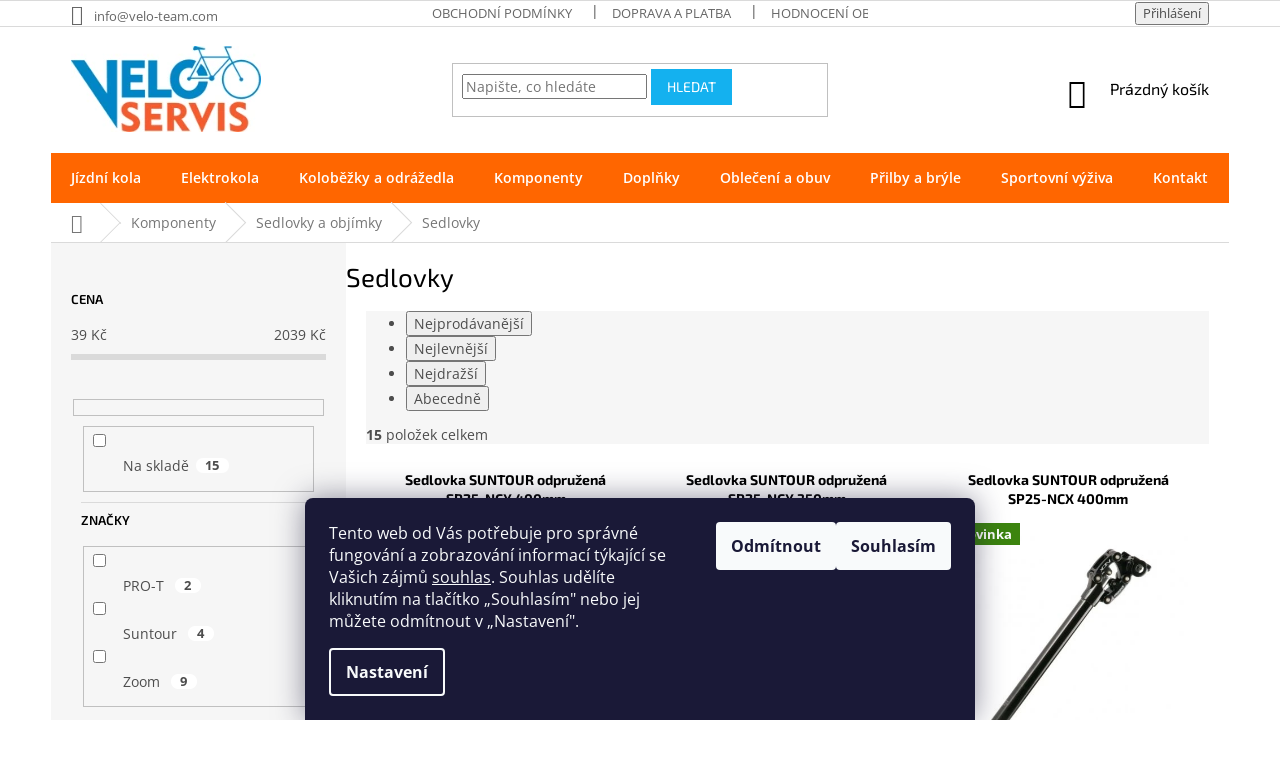

--- FILE ---
content_type: text/html; charset=utf-8
request_url: https://www.velo-team.com/sedlovky/
body_size: 30132
content:
<!doctype html><html lang="cs" dir="ltr" class="header-background-light external-fonts-loaded"><head><meta charset="utf-8" /><meta name="viewport" content="width=device-width,initial-scale=1" /><title>Sedlovky | Velo-team.com</title><link rel="preconnect" href="https://cdn.myshoptet.com" /><link rel="dns-prefetch" href="https://cdn.myshoptet.com" /><link rel="preload" href="https://cdn.myshoptet.com/prj/dist/master/cms/libs/jquery/jquery-1.11.3.min.js" as="script" /><link href="https://cdn.myshoptet.com/prj/dist/master/cms/templates/frontend_templates/shared/css/font-face/open-sans.css" rel="stylesheet"><link href="https://cdn.myshoptet.com/prj/dist/master/cms/templates/frontend_templates/shared/css/font-face/exo-2.css" rel="stylesheet"><link href="https://cdn.myshoptet.com/prj/dist/master/shop/dist/font-shoptet-11.css.62c94c7785ff2cea73b2.css" rel="stylesheet"><script>
dataLayer = [];
dataLayer.push({'shoptet' : {
    "pageId": 2004,
    "pageType": "category",
    "currency": "CZK",
    "currencyInfo": {
        "decimalSeparator": ".",
        "exchangeRate": 1,
        "priceDecimalPlaces": 0,
        "symbol": "K\u010d",
        "symbolLeft": 0,
        "thousandSeparator": " "
    },
    "language": "cs",
    "projectId": 313716,
    "category": {
        "guid": "160580d4-df93-11e9-beb1-002590dad85e",
        "path": "Komponenty | Sedlovky a obj\u00edmky | Sedlovky",
        "parentCategoryGuid": "31f6cddf-db77-11e9-ac23-ac1f6b0076ec"
    },
    "cartInfo": {
        "id": null,
        "freeShipping": false,
        "freeShippingFrom": 2500,
        "leftToFreeGift": {
            "formattedPrice": "0 K\u010d",
            "priceLeft": 0
        },
        "freeGift": false,
        "leftToFreeShipping": {
            "priceLeft": 2500,
            "dependOnRegion": 0,
            "formattedPrice": "2 500 K\u010d"
        },
        "discountCoupon": [],
        "getNoBillingShippingPrice": {
            "withoutVat": 0,
            "vat": 0,
            "withVat": 0
        },
        "cartItems": [],
        "taxMode": "ORDINARY"
    },
    "cart": [],
    "customer": {
        "priceRatio": 1,
        "priceListId": 1,
        "groupId": null,
        "registered": false,
        "mainAccount": false
    }
}});
dataLayer.push({'cookie_consent' : {
    "marketing": "denied",
    "analytics": "denied"
}});
document.addEventListener('DOMContentLoaded', function() {
    shoptet.consent.onAccept(function(agreements) {
        if (agreements.length == 0) {
            return;
        }
        dataLayer.push({
            'cookie_consent' : {
                'marketing' : (agreements.includes(shoptet.config.cookiesConsentOptPersonalisation)
                    ? 'granted' : 'denied'),
                'analytics': (agreements.includes(shoptet.config.cookiesConsentOptAnalytics)
                    ? 'granted' : 'denied')
            },
            'event': 'cookie_consent'
        });
    });
});
</script>
<meta property="og:type" content="website"><meta property="og:site_name" content="velo-team.com"><meta property="og:url" content="https://www.velo-team.com/sedlovky/"><meta property="og:title" content="Sedlovky | Velo-team.com"><meta name="author" content="Velo-team.com"><meta name="web_author" content="Shoptet.cz"><meta name="dcterms.rightsHolder" content="www.velo-team.com"><meta name="robots" content="index,follow"><meta property="og:image" content="https://cdn.myshoptet.com/usr/www.velo-team.com/user/front_images/ogImage/hp.png?t=1769049197"><meta property="og:description" content="Nabízíme pevné, odpružené či teleskopické sedlovky na všechny typy kolo."><meta name="description" content="Nabízíme pevné, odpružené či teleskopické sedlovky na všechny typy kolo."><style>:root {--color-primary: #FF6600;--color-primary-h: 24;--color-primary-s: 100%;--color-primary-l: 50%;--color-primary-hover: #14b1ef;--color-primary-hover-h: 197;--color-primary-hover-s: 87%;--color-primary-hover-l: 51%;--color-secondary: #FF6600;--color-secondary-h: 24;--color-secondary-s: 100%;--color-secondary-l: 50%;--color-secondary-hover: #14b1ef;--color-secondary-hover-h: 197;--color-secondary-hover-s: 87%;--color-secondary-hover-l: 51%;--color-tertiary: #14b1ef;--color-tertiary-h: 197;--color-tertiary-s: 87%;--color-tertiary-l: 51%;--color-tertiary-hover: #14b1ef;--color-tertiary-hover-h: 197;--color-tertiary-hover-s: 87%;--color-tertiary-hover-l: 51%;--color-header-background: #ffffff;--template-font: "Open Sans";--template-headings-font: "Exo 2";--header-background-url: none;--cookies-notice-background: #1A1937;--cookies-notice-color: #F8FAFB;--cookies-notice-button-hover: #f5f5f5;--cookies-notice-link-hover: #27263f;--templates-update-management-preview-mode-content: "Náhled aktualizací šablony je aktivní pro váš prohlížeč."}</style>
    
    <link href="https://cdn.myshoptet.com/prj/dist/master/shop/dist/main-11.less.5a24dcbbdabfd189c152.css" rel="stylesheet" />
        
    <script>var shoptet = shoptet || {};</script>
    <script src="https://cdn.myshoptet.com/prj/dist/master/shop/dist/main-3g-header.js.05f199e7fd2450312de2.js"></script>
<!-- User include --><!-- service 425(79) html code header -->
<style>
.hodnoceni:before{content: "Jak o nás mluví zákazníci";}
.hodnoceni.svk:before{content: "Ako o nás hovoria zákazníci";}
.hodnoceni.hun:before{content: "Mit mondanak rólunk a felhasználók";}
.hodnoceni.pl:before{content: "Co mówią o nas klienci";}
.hodnoceni.eng:before{content: "Customer reviews";}
.hodnoceni.de:before{content: "Was unsere Kunden über uns denken";}
.hodnoceni.ro:before{content: "Ce spun clienții despre noi";}
.hodnoceni{margin: 20px auto;}
body:not(.paxio-merkur):not(.venus):not(.jupiter) .hodnoceni .vote-wrap {border: 0 !important;width: 24.5%;flex-basis: 25%;padding: 10px 20px !important;display: inline-block;margin: 0;vertical-align: top;}
.multiple-columns-body #content .hodnoceni .vote-wrap {width: 49%;flex-basis: 50%;}
.hodnoceni .votes-wrap {display: block; border: 1px solid #f7f7f7;margin: 0;width: 100%;max-width: none;padding: 10px 0; background: #fff;}
.hodnoceni .vote-wrap:nth-child(n+5){display: none !important;}
.hodnoceni:before{display: block;font-size: 18px;padding: 10px 20px;background: #fcfcfc;}
.sidebar .hodnoceni .vote-pic, .sidebar .hodnoceni .vote-initials{display: block;}
.sidebar .hodnoceni .vote-wrap, #column-l #column-l-in .hodnoceni .vote-wrap {width: 100% !important; display: block;}
.hodnoceni > a{display: block;text-align: right;padding-top: 6px;}
.hodnoceni > a:after{content: "››";display: inline-block;margin-left: 2px;}
.sidebar .hodnoceni:before, #column-l #column-l-in .hodnoceni:before {background: none !important; padding-left: 0 !important;}
.template-10 .hodnoceni{max-width: 952px !important;}
.page-detail .hodnoceni > a{font-size: 14px;}
.page-detail .hodnoceni{margin-bottom: 30px;}
@media screen and (min-width: 992px) and (max-width: 1199px) {
.hodnoceni .vote-rating{display: block;}
.hodnoceni .vote-time{display: block;margin-top: 3px;}
.hodnoceni .vote-delimeter{display: none;}
}
@media screen and (max-width: 991px) {
body:not(.paxio-merkur):not(.venus):not(.jupiter) .hodnoceni .vote-wrap {width: 49%;flex-basis: 50%;}
.multiple-columns-body #content .hodnoceni .vote-wrap {width: 99%;flex-basis: 100%;}
}
@media screen and (max-width: 767px) {
body:not(.paxio-merkur):not(.venus):not(.jupiter) .hodnoceni .vote-wrap {width: 99%;flex-basis: 100%;}
}
.home #main-product .hodnoceni{margin: 0 0 60px 0;}
.hodnoceni .votes-wrap.admin-response{display: none !important;}
.hodnoceni .vote-pic {width: 100px;}
.hodnoceni .vote-delimeter{display: none;}
.hodnoceni .vote-rating{display: block;}
.hodnoceni .vote-time {display: block;margin-top: 5px;}
@media screen and (min-width: 768px){
.template-12 .hodnoceni{max-width: 747px; margin-left: auto; margin-right: auto;}
}
@media screen and (min-width: 992px){
.template-12 .hodnoceni{max-width: 972px;}
}
@media screen and (min-width: 1200px){
.template-12 .hodnoceni{max-width: 1418px;}
}
.template-14 .hodnoceni .vote-initials{margin: 0 auto;}
.vote-pic img::before {display: none;}
.hodnoceni + .hodnoceni {display: none;}
</style>
<!-- service 565(213) html code header -->
<!--
<link rel="stylesheet" type="text/css" href="https://app.visual.ws/gpwebpay_shoptet/shoptet.css">
<script async defer type="text/javascript" src="https://app.visual.ws/gpwebpay_shoptet/shoptet.js"></script>
-->
<!-- project html code header -->
<!--T Favicona-->
<link rel="apple-touch-icon" sizes="180x180" href="/user/documents/apple-touch-icon.png">
<link rel="icon" type="image/png" sizes="32x32" href="/user/documents/favicon-32x32.png">
<link rel="icon" type="image/png" sizes="16x16" href="/user/documents/favicon-16x16.png">
<link rel="manifest" href="/user/documents/site.webmanifest">
<link rel="mask-icon" href="/user/documents/safari-pinned-tab.svg" color="#5bbad5">
<link rel="shortcut icon" href="/user/documents/favicon.ico">
<meta name="msapplication-TileColor" content="#da532c">
<meta name="msapplication-config" content="/user/documents/browserconfig.xml">
<meta name="theme-color" content="#ffffff">

<link href="/user/documents/styly.css" rel="stylesheet" />

<style>
.category-header input[type="radio"]:checked+label,  .category-header input[type="radio"]:hover{
    color: black;
    font-weight: bold;

}
.sidebar h4, .sidebar .h4 {
    font-size: 13px;
    color: black;
}
.ui-slider .ui-slider-range {
    background-color: #FF6600;
}
.ui-slider-handle {
    background-color: black;
}
.sidebar-inner {
		background-color: #f6f6f6 ;
}
.sidebar {
    background-color: #ffffff;
}
.products-block .ratings-wrapper .availability {
    text-align: center;
}
.products-block .p-bottom .prices {
    display: flex;
    flex-direction: row;
    justify-content: center;
    align-items: center;
    margin-bottom: 0;
}
.products-block .p-bottom>div {
    width: 100%;
    display: block;
    /* flex-wrap: wrap; */
    /* align-items: flex-end; */
}
.products-block.products .p .price strong, .products-block.products .p .price span {
    font-size: 24px;
}
.product .p .p-in .p-in-in a.name {
    margin-bottom: 6px;
    color: #000;
    height: 44px;
    font-size: 14px;
    font-weight: bold;
    text-align: center;
    position: absolute;
    top: 20px;
    width: calc(100% - 30px);
    left: 50%;
    transform: translate(-50%);
    text-decoration: none;
}
.product .p {
    background-color: #fff;
    border: 1px solid #fff;
    position: relative;
    padding: 73px 15px 15px 15px;
}
.product .p:hover {
    border: 1px solid #e4e4e4;
		box-shadow: 0 0 15px rgb(0 0 0 / 14%);
    background-color: #fff;
}
.flags-extra .flag .price-standard, .flags-extra .flag .price-save {
    font-size: 18px;
}
.product .p .p-in .p-in-in .ratings-wrapper .availability span[style="color:#ffffff"]  {
    border-radius: 16px;
    border: 1px solid #32cb00;
    background-color: #32cb00;
}
.product .p .p-in .p-in-in .ratings-wrapper .availability span {
    font-size: 15px;
    font-weight: 400;
    padding: 3px 7px;
    display: inline-block;
}
ul.subcategories {
    width: 100%;
    order: 9;
    margin: 20px -30px 19px;
    z-index: 1;
}
.products-block.products>div {
    padding: 5px;
}
.products>div {
    border-color: white;
}
</style>

<style>
.navigation-in ul li a b {
    font-size: 14px;
}
.navigation-in {
    line-height: 32px;
}
</style>

<style>
@media (min-width: 768px){
.navigation-in ul.menu-level-2 {
    background-color: #dcdcdc;
    border: 1px solid #e4e4e4;
    box-shadow: 0 30px 60px rgb(0 0 0 / 85%);
    background-color: #fff;
}
}
</style>
<style>
.navigation-in>ul>li.ext>ul>li>div>ul {
    display: none;
}
</style>
<style>
.navigation-in ul.menu-level-2 {
    border-top-style: none;
    border-top-width: 0px;
}
.navigation-in>ul>li {
    border-left-style: none;
}
</style>
<style>
.navigation-in>ul>li.ext>ul>li>div>a {
    font-size: 15px;
}
</style>
<style>
.category-perex {
    margin-left: -20px;
    margin-right: -20px;
}
</style>

<style>
h3 {cursor: pointer; cursor: hand}
.skryvany {display: none}
</style>
<style>
#more {display: none;}
</style>
<style>
.custom-footer {
    border-top-width: 0px;
}
</style>

<style>
@media (min-width: 1440px)
.container {
    width: 1618px;
}
</style>

<style>
.h4.homepage-group-title {
    margin-top: 57px;
    font-size: 32px;
    text-align: center;
    font-weight: 600;
    color: #333;
}
</style>
<style>
input[type="checkbox"]+label::before, input[type="radio"]+label::before {
    left: 0px;
    width: 20px;
    height: 20px;
    border-width: 1px;
    border-style: solid; 

}
input[type="checkbox"]:checked+label::after, input[type="radio"]:checked+label::after {
    background-color: #FF6600;
}
input[type="checkbox"]:checked+label::after, input[type="radio"]:checked+label::after {
    width: 12px;
    height: 12px;
    border-width: 0px;
    border-style: none;
    left: 4px;
}
input[type="checkbox"]+label, input[type="radio"]+label {
    padding-left: 30px;
}
.price-final {
    color: #333;
}
.price-standard {
    color: #333;
    font-size: 17px;
    margin-right: 7px;
}
.pagination-wrapper .pagination {
    text-align: center;
}
@media (min-width: 768px) {
.navigation-in > ul > li.exp>a, .navigation-in > ul > li > a:hover { background-color: #14b1ef; color: white; font-weight: bold; }
}
.flag.flag-discount { background-color: #ff1a1a;}
.flag.flag-action { background-color: #fe0000;}
.flag.flag-freeshipping { background-color: #14b1ef;}

.navigation-buttons a[data-target="cart"] {
    color: black;
    background-color: transparent;
}
@media (min-width: 768px) {
#navigation {
    position: relative;
    left: 0;
    height: 50px;
}
.columntitlepage {
  float: left;
  width: 25%;
  padding: 10px;
}
.pagination-wrapper {
    display: flex;
    flex-direction: column;
}
}
@media (max-width: 1000px) {
.rowtitlepage::after {
  content: "";
  clear: both;
  display: table;
  margin-left: -20px;
  margin-right: -20px;
}

.columntitlepage {
  float: left;
  width: 50%;
  padding: 10px;
}
.benefitBanner__content {
    padding-right: 0px;
    padding: 5px;
}
.benefitBanner__item {
    flex: 1 1 25%;
}
h1.category-title {
    text-align: center;
}
.col-xs-6 {
    width: 100%;
}
ul.subcategories {
    margin: 20px 0px 19px;
}
.subcategories li {
    padding: 5px;
}
.slider-wrapper {
		background-color:#f6f6f6;
}
.filter-section h4 {
    font-weight: 600;
    color: black;
}
}



.h4.homepage-group-title {
    margin-top: 20px;
}
.pagination>a, .pagination-top>a, .pagination>strong, .pagination-top>strong {
    font-weight: 600;
}
.pagination-link {
    color: white;
    background-color: grey;
}
#footer h4 {
    color: black;
    font-weight: 600;
}

</style>

<style>
IMG.HoverBorder:hover {border: 0px solid #e4e4e4; box-shadow: 0 0 15px rgb(0 0 0 / 80%); background-color: #fff;}
</style>



<!--T Odstranění appendix na výpisu kategorie a zvýraznění na produktové straně-->
<style>
.category-appendix {
    visibility: hidden;
}
.product-appendix {
    color: #4e4e4e;
    font-weight: bold;
}
</style>

<!--T Dvě řady produktů-->
<style>
.columns-mobile-2 .products-block > div .ratings-wrapper .availability {
    text-align: center;
}

.product .p .p-in .p-in-in .ratings-wrapper .availability span {
    font-size: 15px;
    font-weight: bold;
}
.columns-mobile-2 .products-block > div .ratings-wrapper .availability {
    margin-top: 10px;
}
.products-block.products .p .price {
    line-height: 1;
    display: flex;
    flex-direction: row;
    justify-content: center;
}
.products-block .p-bottom .prices {
    margin-bottom: 5px;
}
.products-block .p-bottom .p-tools {
    text-align: center;
}

@media (min-width: 321px) and (max-width: 761px){
.flags-extra .flag .price-save {
    font-size: 15px;
}
.products-block.products .p .price strong, .products-block.products .p .price span {
    font-size: 20px;
}
}
</style>




<!-- /User include --><link rel="canonical" href="https://www.velo-team.com/sedlovky/" />    <!-- Global site tag (gtag.js) - Google Analytics -->
    <script async src="https://www.googletagmanager.com/gtag/js?id=G-R0WDYRLDVQ"></script>
    <script>
        
        window.dataLayer = window.dataLayer || [];
        function gtag(){dataLayer.push(arguments);}
        

                    console.debug('default consent data');

            gtag('consent', 'default', {"ad_storage":"denied","analytics_storage":"denied","ad_user_data":"denied","ad_personalization":"denied","wait_for_update":500});
            dataLayer.push({
                'event': 'default_consent'
            });
        
        gtag('js', new Date());

                gtag('config', 'UA-62790544-1', { 'groups': "UA" });
        
                gtag('config', 'G-R0WDYRLDVQ', {"groups":"GA4","send_page_view":false,"content_group":"category","currency":"CZK","page_language":"cs"});
        
                gtag('config', 'AW-673039275', {"allow_enhanced_conversions":true});
        
        
        
        
        
                    gtag('event', 'page_view', {"send_to":"GA4","page_language":"cs","content_group":"category","currency":"CZK"});
        
        
        
        
        
        
        
        
        
        
        
        
        
        document.addEventListener('DOMContentLoaded', function() {
            if (typeof shoptet.tracking !== 'undefined') {
                for (var id in shoptet.tracking.bannersList) {
                    gtag('event', 'view_promotion', {
                        "send_to": "UA",
                        "promotions": [
                            {
                                "id": shoptet.tracking.bannersList[id].id,
                                "name": shoptet.tracking.bannersList[id].name,
                                "position": shoptet.tracking.bannersList[id].position
                            }
                        ]
                    });
                }
            }

            shoptet.consent.onAccept(function(agreements) {
                if (agreements.length !== 0) {
                    console.debug('gtag consent accept');
                    var gtagConsentPayload =  {
                        'ad_storage': agreements.includes(shoptet.config.cookiesConsentOptPersonalisation)
                            ? 'granted' : 'denied',
                        'analytics_storage': agreements.includes(shoptet.config.cookiesConsentOptAnalytics)
                            ? 'granted' : 'denied',
                                                                                                'ad_user_data': agreements.includes(shoptet.config.cookiesConsentOptPersonalisation)
                            ? 'granted' : 'denied',
                        'ad_personalization': agreements.includes(shoptet.config.cookiesConsentOptPersonalisation)
                            ? 'granted' : 'denied',
                        };
                    console.debug('update consent data', gtagConsentPayload);
                    gtag('consent', 'update', gtagConsentPayload);
                    dataLayer.push(
                        { 'event': 'update_consent' }
                    );
                }
            });
        });
    </script>
</head><body class="desktop id-2004 in-sedlovky template-11 type-category multiple-columns-body columns-mobile-2 columns-3 ums_forms_redesign--off ums_a11y_category_page--on ums_discussion_rating_forms--off ums_flags_display_unification--on ums_a11y_login--on mobile-header-version-0"><noscript>
    <style>
        #header {
            padding-top: 0;
            position: relative !important;
            top: 0;
        }
        .header-navigation {
            position: relative !important;
        }
        .overall-wrapper {
            margin: 0 !important;
        }
        body:not(.ready) {
            visibility: visible !important;
        }
    </style>
    <div class="no-javascript">
        <div class="no-javascript__title">Musíte změnit nastavení vašeho prohlížeče</div>
        <div class="no-javascript__text">Podívejte se na: <a href="https://www.google.com/support/bin/answer.py?answer=23852">Jak povolit JavaScript ve vašem prohlížeči</a>.</div>
        <div class="no-javascript__text">Pokud používáte software na blokování reklam, může být nutné povolit JavaScript z této stránky.</div>
        <div class="no-javascript__text">Děkujeme.</div>
    </div>
</noscript>

        <div id="fb-root"></div>
        <script>
            window.fbAsyncInit = function() {
                FB.init({
//                    appId            : 'your-app-id',
                    autoLogAppEvents : true,
                    xfbml            : true,
                    version          : 'v19.0'
                });
            };
        </script>
        <script async defer crossorigin="anonymous" src="https://connect.facebook.net/cs_CZ/sdk.js"></script>    <div class="siteCookies siteCookies--bottom siteCookies--dark js-siteCookies" role="dialog" data-testid="cookiesPopup" data-nosnippet>
        <div class="siteCookies__form">
            <div class="siteCookies__content">
                <div class="siteCookies__text">
                    Tento web od Vás potřebuje pro správné fungování a zobrazování informací týkající se Vašich zájmů <a href="/cookies/" target="_blank" rel="noopener noreferrer" title="Cookies">souhlas</a>. Souhlas udělíte kliknutím na tlačítko <span>„</span>Souhlasím" nebo jej můžete odmítnout v „Nastavení".
                </div>
                <p class="siteCookies__links">
                    <button class="siteCookies__link js-cookies-settings" aria-label="Nastavení cookies" data-testid="cookiesSettings">Nastavení</button>
                </p>
            </div>
            <div class="siteCookies__buttonWrap">
                                    <button class="siteCookies__button js-cookiesConsentSubmit" value="reject" aria-label="Odmítnout cookies" data-testid="buttonCookiesReject">Odmítnout</button>
                                <button class="siteCookies__button js-cookiesConsentSubmit" value="all" aria-label="Přijmout cookies" data-testid="buttonCookiesAccept">Souhlasím</button>
            </div>
        </div>
        <script>
            document.addEventListener("DOMContentLoaded", () => {
                const siteCookies = document.querySelector('.js-siteCookies');
                document.addEventListener("scroll", shoptet.common.throttle(() => {
                    const st = document.documentElement.scrollTop;
                    if (st > 1) {
                        siteCookies.classList.add('siteCookies--scrolled');
                    } else {
                        siteCookies.classList.remove('siteCookies--scrolled');
                    }
                }, 100));
            });
        </script>
    </div>
<a href="#content" class="skip-link sr-only">Přejít na obsah</a><div class="overall-wrapper"><div class="user-action"><div class="container">
    <div class="user-action-in">
                    <div id="login" class="user-action-login popup-widget login-widget" role="dialog" aria-labelledby="loginHeading">
        <div class="popup-widget-inner">
                            <h2 id="loginHeading">Přihlášení k vašemu účtu</h2><div id="customerLogin"><form action="/action/Customer/Login/" method="post" id="formLoginIncluded" class="csrf-enabled formLogin" data-testid="formLogin"><input type="hidden" name="referer" value="" /><div class="form-group"><div class="input-wrapper email js-validated-element-wrapper no-label"><input type="email" name="email" class="form-control" autofocus placeholder="E-mailová adresa (např. jan@novak.cz)" data-testid="inputEmail" autocomplete="email" required /></div></div><div class="form-group"><div class="input-wrapper password js-validated-element-wrapper no-label"><input type="password" name="password" class="form-control" placeholder="Heslo" data-testid="inputPassword" autocomplete="current-password" required /><span class="no-display">Nemůžete vyplnit toto pole</span><input type="text" name="surname" value="" class="no-display" /></div></div><div class="form-group"><div class="login-wrapper"><button type="submit" class="btn btn-secondary btn-text btn-login" data-testid="buttonSubmit">Přihlásit se</button><div class="password-helper"><a href="/registrace/" data-testid="signup" rel="nofollow">Nová registrace</a><a href="/klient/zapomenute-heslo/" rel="nofollow">Zapomenuté heslo</a></div></div></div></form>
</div>                    </div>
    </div>

                            <div id="cart-widget" class="user-action-cart popup-widget cart-widget loader-wrapper" data-testid="popupCartWidget" role="dialog" aria-hidden="true">
    <div class="popup-widget-inner cart-widget-inner place-cart-here">
        <div class="loader-overlay">
            <div class="loader"></div>
        </div>
    </div>

    <div class="cart-widget-button">
        <a href="/kosik/" class="btn btn-conversion" id="continue-order-button" rel="nofollow" data-testid="buttonNextStep">Pokračovat do košíku</a>
    </div>
</div>
            </div>
</div>
</div><div class="top-navigation-bar" data-testid="topNavigationBar">

    <div class="container">

        <div class="top-navigation-contacts">
            <strong>Zákaznická podpora:</strong><a href="mailto:info@velo-team.com" class="project-email" data-testid="contactboxEmail"><span>info@velo-team.com</span></a>        </div>

                            <div class="top-navigation-menu">
                <div class="top-navigation-menu-trigger"></div>
                <ul class="top-navigation-bar-menu">
                                            <li class="top-navigation-menu-item-39">
                            <a href="/obchodni-podminky/">Obchodní podmínky</a>
                        </li>
                                            <li class="top-navigation-menu-item-719">
                            <a href="/doprava-a-platba/">Doprava a platba</a>
                        </li>
                                            <li class="top-navigation-menu-item--51">
                            <a href="/hodnoceni-obchodu/">Hodnocení obchodu</a>
                        </li>
                                            <li class="top-navigation-menu-item-27">
                            <a href="/vraceni-zbozi/">Vrácení zboží</a>
                        </li>
                                            <li class="top-navigation-menu-item-2273">
                            <a href="/reklamace/">Reklamace</a>
                        </li>
                                            <li class="top-navigation-menu-item-2019">
                            <a href="/ochrana-osobnich-udaju/">Ochrana osobních údajů</a>
                        </li>
                                            <li class="top-navigation-menu-item-2705">
                            <a href="/jak-zvolit-velikost-kola/">Jak zvolit velikost kola ?</a>
                        </li>
                                            <li class="top-navigation-menu-item-2865">
                            <a href="/jak-uplatnit-slevovy-kupon/">Jak uplatnit slevový kupón</a>
                        </li>
                                    </ul>
                <ul class="top-navigation-bar-menu-helper"></ul>
            </div>
        
        <div class="top-navigation-tools">
            <div class="responsive-tools">
                <a href="#" class="toggle-window" data-target="search" aria-label="Hledat" data-testid="linkSearchIcon"></a>
                                                            <a href="#" class="toggle-window" data-target="login"></a>
                                                    <a href="#" class="toggle-window" data-target="navigation" aria-label="Menu" data-testid="hamburgerMenu"></a>
            </div>
                        <button class="top-nav-button top-nav-button-login toggle-window" type="button" data-target="login" aria-haspopup="dialog" aria-controls="login" aria-expanded="false" data-testid="signin"><span>Přihlášení</span></button>        </div>

    </div>

</div>
<header id="header"><div class="container navigation-wrapper">
    <div class="header-top">
        <div class="site-name-wrapper">
            <div class="site-name"><a href="/" data-testid="linkWebsiteLogo"><img src="https://cdn.myshoptet.com/usr/www.velo-team.com/user/logos/images.png" alt="Velo-team.com" fetchpriority="low" /></a></div>        </div>
        <div class="search" itemscope itemtype="https://schema.org/WebSite">
            <meta itemprop="headline" content="Sedlovky"/><meta itemprop="url" content="https://www.velo-team.com"/><meta itemprop="text" content="Nabízíme pevné, odpružené či teleskopické sedlovky na všechny typy kolo."/>            <form action="/action/ProductSearch/prepareString/" method="post"
    id="formSearchForm" class="search-form compact-form js-search-main"
    itemprop="potentialAction" itemscope itemtype="https://schema.org/SearchAction" data-testid="searchForm">
    <fieldset>
        <meta itemprop="target"
            content="https://www.velo-team.com/vyhledavani/?string={string}"/>
        <input type="hidden" name="language" value="cs"/>
        
            
<input
    type="search"
    name="string"
        class="query-input form-control search-input js-search-input"
    placeholder="Napište, co hledáte"
    autocomplete="off"
    required
    itemprop="query-input"
    aria-label="Vyhledávání"
    data-testid="searchInput"
>
            <button type="submit" class="btn btn-default" data-testid="searchBtn">Hledat</button>
        
    </fieldset>
</form>
        </div>
        <div class="navigation-buttons">
                
    <a href="/kosik/" class="btn btn-icon toggle-window cart-count" data-target="cart" data-hover="true" data-redirect="true" data-testid="headerCart" rel="nofollow" aria-haspopup="dialog" aria-expanded="false" aria-controls="cart-widget">
        
                <span class="sr-only">Nákupní košík</span>
        
            <span class="cart-price visible-lg-inline-block" data-testid="headerCartPrice">
                                    Prázdný košík                            </span>
        
    
            </a>
        </div>
    </div>
    <nav id="navigation" aria-label="Hlavní menu" data-collapsible="true"><div class="navigation-in menu"><ul class="menu-level-1" role="menubar" data-testid="headerMenuItems"><li class="menu-item-695 ext" role="none"><a href="/jizdni-kola/" data-testid="headerMenuItem" role="menuitem" aria-haspopup="true" aria-expanded="false"><b>Jízdní kola</b><span class="submenu-arrow"></span></a><ul class="menu-level-2" aria-label="Jízdní kola" tabindex="-1" role="menu"><li class="menu-item-731 has-third-level" role="none"><a href="/horska-kola/" class="menu-image" data-testid="headerMenuItem" tabindex="-1" aria-hidden="true"><img src="data:image/svg+xml,%3Csvg%20width%3D%22140%22%20height%3D%22100%22%20xmlns%3D%22http%3A%2F%2Fwww.w3.org%2F2000%2Fsvg%22%3E%3C%2Fsvg%3E" alt="" aria-hidden="true" width="140" height="100"  data-src="https://cdn.myshoptet.com/usr/www.velo-team.com/user/categories/thumb/k19074_hacker_70.jpg" fetchpriority="low" /></a><div><a href="/horska-kola/" data-testid="headerMenuItem" role="menuitem"><span>Horská kola</span></a>
                                                    <ul class="menu-level-3" role="menu">
                                                                    <li class="menu-item-746" role="none">
                                        <a href="/horska-kola-29/" data-testid="headerMenuItem" role="menuitem">
                                            Horská kola 29&quot;</a>,                                    </li>
                                                                    <li class="menu-item-749" role="none">
                                        <a href="/horska-kola-27-5/" data-testid="headerMenuItem" role="menuitem">
                                            Horská kola 27,5&quot;</a>,                                    </li>
                                                                    <li class="menu-item-752" role="none">
                                        <a href="/horska-kola-26/" data-testid="headerMenuItem" role="menuitem">
                                            Horská kola 26&quot;</a>                                    </li>
                                                            </ul>
                        </div></li><li class="menu-item-734 has-third-level" role="none"><a href="/celoodpruzena-kola/" class="menu-image" data-testid="headerMenuItem" tabindex="-1" aria-hidden="true"><img src="data:image/svg+xml,%3Csvg%20width%3D%22140%22%20height%3D%22100%22%20xmlns%3D%22http%3A%2F%2Fwww.w3.org%2F2000%2Fsvg%22%3E%3C%2Fsvg%3E" alt="" aria-hidden="true" width="140" height="100"  data-src="https://cdn.myshoptet.com/usr/www.velo-team.com/user/categories/thumb/1647_1.jpg" fetchpriority="low" /></a><div><a href="/celoodpruzena-kola/" data-testid="headerMenuItem" role="menuitem"><span>Celoodpružená kola</span></a>
                                                    <ul class="menu-level-3" role="menu">
                                                                    <li class="menu-item-755" role="none">
                                        <a href="/celoodpruzena-kola-29/" data-testid="headerMenuItem" role="menuitem">
                                            Celoodpružená kola 29</a>,                                    </li>
                                                                    <li class="menu-item-758" role="none">
                                        <a href="/celoodpruzena-kola-27-5/" data-testid="headerMenuItem" role="menuitem">
                                            Celoodpružená kola 27,5</a>,                                    </li>
                                                                    <li class="menu-item-2862" role="none">
                                        <a href="/celoodpruzena-kola-26/" data-testid="headerMenuItem" role="menuitem">
                                            Celoodpružená kola 26&quot;</a>                                    </li>
                                                            </ul>
                        </div></li><li class="menu-item-761 has-third-level" role="none"><a href="/krosova-kola/" class="menu-image" data-testid="headerMenuItem" tabindex="-1" aria-hidden="true"><img src="data:image/svg+xml,%3Csvg%20width%3D%22140%22%20height%3D%22100%22%20xmlns%3D%22http%3A%2F%2Fwww.w3.org%2F2000%2Fsvg%22%3E%3C%2Fsvg%3E" alt="" aria-hidden="true" width="140" height="100"  data-src="https://cdn.myshoptet.com/usr/www.velo-team.com/user/categories/thumb/42_260.jpg" fetchpriority="low" /></a><div><a href="/krosova-kola/" data-testid="headerMenuItem" role="menuitem"><span>Krosová kola</span></a>
                                                    <ul class="menu-level-3" role="menu">
                                                                    <li class="menu-item-767" role="none">
                                        <a href="/krosova-kola-panska/" data-testid="headerMenuItem" role="menuitem">
                                            Pánská</a>,                                    </li>
                                                                    <li class="menu-item-770" role="none">
                                        <a href="/krosova-kola-damska/" data-testid="headerMenuItem" role="menuitem">
                                            Dámská</a>                                    </li>
                                                            </ul>
                        </div></li><li class="menu-item-764 has-third-level" role="none"><a href="/trekingova-kola/" class="menu-image" data-testid="headerMenuItem" tabindex="-1" aria-hidden="true"><img src="data:image/svg+xml,%3Csvg%20width%3D%22140%22%20height%3D%22100%22%20xmlns%3D%22http%3A%2F%2Fwww.w3.org%2F2000%2Fsvg%22%3E%3C%2Fsvg%3E" alt="" aria-hidden="true" width="140" height="100"  data-src="https://cdn.myshoptet.com/usr/www.velo-team.com/user/categories/thumb/k19185_carson_30.jpg" fetchpriority="low" /></a><div><a href="/trekingova-kola/" data-testid="headerMenuItem" role="menuitem"><span>Trekingová kola</span></a>
                                                    <ul class="menu-level-3" role="menu">
                                                                    <li class="menu-item-773" role="none">
                                        <a href="/trekingova-kola-panska/" data-testid="headerMenuItem" role="menuitem">
                                            Pánská</a>,                                    </li>
                                                                    <li class="menu-item-776" role="none">
                                        <a href="/trekingova-kola-damska/" data-testid="headerMenuItem" role="menuitem">
                                            Dámská</a>                                    </li>
                                                            </ul>
                        </div></li><li class="menu-item-1412 has-third-level" role="none"><a href="/detska-kola/" class="menu-image" data-testid="headerMenuItem" tabindex="-1" aria-hidden="true"><img src="data:image/svg+xml,%3Csvg%20width%3D%22140%22%20height%3D%22100%22%20xmlns%3D%22http%3A%2F%2Fwww.w3.org%2F2000%2Fsvg%22%3E%3C%2Fsvg%3E" alt="" aria-hidden="true" width="140" height="100"  data-src="https://cdn.myshoptet.com/usr/www.velo-team.com/user/categories/thumb/k19103_marc_50.jpg" fetchpriority="low" /></a><div><a href="/detska-kola/" data-testid="headerMenuItem" role="menuitem"><span>Dětská kola</span></a>
                                                    <ul class="menu-level-3" role="menu">
                                                                    <li class="menu-item-1415" role="none">
                                        <a href="/detska-kola-12/" data-testid="headerMenuItem" role="menuitem">
                                            Kola 12&quot; (2-4 roky)</a>,                                    </li>
                                                                    <li class="menu-item-1418" role="none">
                                        <a href="/detska-kola-16/" data-testid="headerMenuItem" role="menuitem">
                                            Kola 16&quot; (4-6 let)</a>,                                    </li>
                                                                    <li class="menu-item-1421" role="none">
                                        <a href="/detska-kola-20/" data-testid="headerMenuItem" role="menuitem">
                                            Kola 20&quot; (6-9 let)</a>,                                    </li>
                                                                    <li class="menu-item-1424" role="none">
                                        <a href="/detska-kola-24/" data-testid="headerMenuItem" role="menuitem">
                                            Kola 24&quot; (9-12 let)</a>                                    </li>
                                                            </ul>
                        </div></li><li class="menu-item-1400" role="none"><a href="/silnicni-kola/" class="menu-image" data-testid="headerMenuItem" tabindex="-1" aria-hidden="true"><img src="data:image/svg+xml,%3Csvg%20width%3D%22140%22%20height%3D%22100%22%20xmlns%3D%22http%3A%2F%2Fwww.w3.org%2F2000%2Fsvg%22%3E%3C%2Fsvg%3E" alt="" aria-hidden="true" width="140" height="100"  data-src="https://cdn.myshoptet.com/usr/www.velo-team.com/user/categories/thumb/1693_1.jpg" fetchpriority="low" /></a><div><a href="/silnicni-kola/" data-testid="headerMenuItem" role="menuitem"><span>Silniční kola</span></a>
                        </div></li><li class="menu-item-1403" role="none"><a href="/cyklokrosova-gravel-kola/" class="menu-image" data-testid="headerMenuItem" tabindex="-1" aria-hidden="true"><img src="data:image/svg+xml,%3Csvg%20width%3D%22140%22%20height%3D%22100%22%20xmlns%3D%22http%3A%2F%2Fwww.w3.org%2F2000%2Fsvg%22%3E%3C%2Fsvg%3E" alt="" aria-hidden="true" width="140" height="100"  data-src="https://cdn.myshoptet.com/usr/www.velo-team.com/user/categories/thumb/1688_1.jpg" fetchpriority="low" /></a><div><a href="/cyklokrosova-gravel-kola/" data-testid="headerMenuItem" role="menuitem"><span>Gravel bike</span></a>
                        </div></li><li class="menu-item-2028" role="none"><a href="/fitness-kola/" class="menu-image" data-testid="headerMenuItem" tabindex="-1" aria-hidden="true"><img src="data:image/svg+xml,%3Csvg%20width%3D%22140%22%20height%3D%22100%22%20xmlns%3D%22http%3A%2F%2Fwww.w3.org%2F2000%2Fsvg%22%3E%3C%2Fsvg%3E" alt="" aria-hidden="true" width="140" height="100"  data-src="https://cdn.myshoptet.com/usr/www.velo-team.com/user/categories/thumb/fitness_kola.jpg" fetchpriority="low" /></a><div><a href="/fitness-kola/" data-testid="headerMenuItem" role="menuitem"><span>Fitness kola</span></a>
                        </div></li><li class="menu-item-1406" role="none"><a href="/mestska-kola/" class="menu-image" data-testid="headerMenuItem" tabindex="-1" aria-hidden="true"><img src="data:image/svg+xml,%3Csvg%20width%3D%22140%22%20height%3D%22100%22%20xmlns%3D%22http%3A%2F%2Fwww.w3.org%2F2000%2Fsvg%22%3E%3C%2Fsvg%3E" alt="" aria-hidden="true" width="140" height="100"  data-src="https://cdn.myshoptet.com/usr/www.velo-team.com/user/categories/thumb/k19197_arwen_dutch_red.jpg" fetchpriority="low" /></a><div><a href="/mestska-kola/" data-testid="headerMenuItem" role="menuitem"><span>Městská kola</span></a>
                        </div></li><li class="menu-item-1409" role="none"><a href="/freestyle-kola/" class="menu-image" data-testid="headerMenuItem" tabindex="-1" aria-hidden="true"><img src="data:image/svg+xml,%3Csvg%20width%3D%22140%22%20height%3D%22100%22%20xmlns%3D%22http%3A%2F%2Fwww.w3.org%2F2000%2Fsvg%22%3E%3C%2Fsvg%3E" alt="" aria-hidden="true" width="140" height="100"  data-src="https://cdn.myshoptet.com/usr/www.velo-team.com/user/categories/thumb/842_1.png" fetchpriority="low" /></a><div><a href="/freestyle-kola/" data-testid="headerMenuItem" role="menuitem"><span>Freestyle kola</span></a>
                        </div></li></ul></li>
<li class="menu-item-725 ext" role="none"><a href="/elektrokola/" data-testid="headerMenuItem" role="menuitem" aria-haspopup="true" aria-expanded="false"><b>Elektrokola</b><span class="submenu-arrow"></span></a><ul class="menu-level-2" aria-label="Elektrokola" tabindex="-1" role="menu"><li class="menu-item-1427" role="none"><a href="/horska-elektrokola/" class="menu-image" data-testid="headerMenuItem" tabindex="-1" aria-hidden="true"><img src="data:image/svg+xml,%3Csvg%20width%3D%22140%22%20height%3D%22100%22%20xmlns%3D%22http%3A%2F%2Fwww.w3.org%2F2000%2Fsvg%22%3E%3C%2Fsvg%3E" alt="" aria-hidden="true" width="140" height="100"  data-src="https://cdn.myshoptet.com/usr/www.velo-team.com/user/categories/thumb/1734_1.jpg" fetchpriority="low" /></a><div><a href="/horska-elektrokola/" data-testid="headerMenuItem" role="menuitem"><span>Horská elektrokola</span></a>
                        </div></li><li class="menu-item-1430" role="none"><a href="/celoodpruzena-elektrokola/" class="menu-image" data-testid="headerMenuItem" tabindex="-1" aria-hidden="true"><img src="data:image/svg+xml,%3Csvg%20width%3D%22140%22%20height%3D%22100%22%20xmlns%3D%22http%3A%2F%2Fwww.w3.org%2F2000%2Fsvg%22%3E%3C%2Fsvg%3E" alt="" aria-hidden="true" width="140" height="100"  data-src="https://cdn.myshoptet.com/usr/www.velo-team.com/user/categories/thumb/1729_1.jpg" fetchpriority="low" /></a><div><a href="/celoodpruzena-elektrokola/" data-testid="headerMenuItem" role="menuitem"><span>Celoodpružená elektrokola</span></a>
                        </div></li><li class="menu-item-1433" role="none"><a href="/krosova-elektrokola/" class="menu-image" data-testid="headerMenuItem" tabindex="-1" aria-hidden="true"><img src="data:image/svg+xml,%3Csvg%20width%3D%22140%22%20height%3D%22100%22%20xmlns%3D%22http%3A%2F%2Fwww.w3.org%2F2000%2Fsvg%22%3E%3C%2Fsvg%3E" alt="" aria-hidden="true" width="140" height="100"  data-src="https://cdn.myshoptet.com/usr/www.velo-team.com/user/categories/thumb/799440106_macina_cross_xt_11_cx5_he_s-46_black_matt_(white_grey)_112.jpg" fetchpriority="low" /></a><div><a href="/krosova-elektrokola/" data-testid="headerMenuItem" role="menuitem"><span>Krosová elektrokola</span></a>
                        </div></li><li class="menu-item-1436" role="none"><a href="/trekingova-elektrokola/" class="menu-image" data-testid="headerMenuItem" tabindex="-1" aria-hidden="true"><img src="data:image/svg+xml,%3Csvg%20width%3D%22140%22%20height%3D%22100%22%20xmlns%3D%22http%3A%2F%2Fwww.w3.org%2F2000%2Fsvg%22%3E%3C%2Fsvg%3E" alt="" aria-hidden="true" width="140" height="100"  data-src="https://cdn.myshoptet.com/usr/www.velo-team.com/user/categories/thumb/799453211_macina_sport_10_cx5_pt_da_m-51_black_matt_(white_orange)_342.jpg" fetchpriority="low" /></a><div><a href="/trekingova-elektrokola/" data-testid="headerMenuItem" role="menuitem"><span>Trekingová elektrokola</span></a>
                        </div></li><li class="menu-item-1439" role="none"><a href="/silnicni-elektrokola/" class="menu-image" data-testid="headerMenuItem" tabindex="-1" aria-hidden="true"><img src="data:image/svg+xml,%3Csvg%20width%3D%22140%22%20height%3D%22100%22%20xmlns%3D%22http%3A%2F%2Fwww.w3.org%2F2000%2Fsvg%22%3E%3C%2Fsvg%3E" alt="" aria-hidden="true" width="140" height="100"  data-src="https://cdn.myshoptet.com/usr/www.velo-team.com/user/categories/thumb/799485312_macina_mezzo_22_di2_l-52_black_matt_(black_orange_glossy)_328.jpg" fetchpriority="low" /></a><div><a href="/silnicni-elektrokola/" data-testid="headerMenuItem" role="menuitem"><span>Silniční elektrokola</span></a>
                        </div></li><li class="menu-item-1463" role="none"><a href="/cyklokrosova-gravel-elektrokola/" class="menu-image" data-testid="headerMenuItem" tabindex="-1" aria-hidden="true"><img src="data:image/svg+xml,%3Csvg%20width%3D%22140%22%20height%3D%22100%22%20xmlns%3D%22http%3A%2F%2Fwww.w3.org%2F2000%2Fsvg%22%3E%3C%2Fsvg%3E" alt="" aria-hidden="true" width="140" height="100"  data-src="https://cdn.myshoptet.com/usr/www.velo-team.com/user/categories/thumb/e-pictoni_2020.jpg" fetchpriority="low" /></a><div><a href="/cyklokrosova-gravel-elektrokola/" data-testid="headerMenuItem" role="menuitem"><span>Cyklokrosová elektrokola</span></a>
                        </div></li><li class="menu-item-1442" role="none"><a href="/mestska-elektrokola/" class="menu-image" data-testid="headerMenuItem" tabindex="-1" aria-hidden="true"><img src="data:image/svg+xml,%3Csvg%20width%3D%22140%22%20height%3D%22100%22%20xmlns%3D%22http%3A%2F%2Fwww.w3.org%2F2000%2Fsvg%22%3E%3C%2Fsvg%3E" alt="" aria-hidden="true" width="140" height="100"  data-src="https://cdn.myshoptet.com/usr/www.velo-team.com/user/categories/thumb/799466506_macina_joy_9_a_5_us_s-46_mint_matt_(black_mint)_251.jpg" fetchpriority="low" /></a><div><a href="/mestska-elektrokola/" data-testid="headerMenuItem" role="menuitem"><span>Městská elektrokola</span></a>
                        </div></li></ul></li>
<li class="menu-item-2154 ext" role="none"><a href="/kolobezka-odrazedla/" data-testid="headerMenuItem" role="menuitem" aria-haspopup="true" aria-expanded="false"><b>Koloběžky a odrážedla</b><span class="submenu-arrow"></span></a><ul class="menu-level-2" aria-label="Koloběžky a odrážedla" tabindex="-1" role="menu"><li class="menu-item-2265" role="none"><a href="/kolobezky/" class="menu-image" data-testid="headerMenuItem" tabindex="-1" aria-hidden="true"><img src="data:image/svg+xml,%3Csvg%20width%3D%22140%22%20height%3D%22100%22%20xmlns%3D%22http%3A%2F%2Fwww.w3.org%2F2000%2Fsvg%22%3E%3C%2Fsvg%3E" alt="" aria-hidden="true" width="140" height="100"  data-src="https://cdn.myshoptet.com/usr/www.velo-team.com/user/categories/thumb/trexx_red_threequarters_l.jpg" fetchpriority="low" /></a><div><a href="/kolobezky/" data-testid="headerMenuItem" role="menuitem"><span>Koloběžky</span></a>
                        </div></li><li class="menu-item-2268" role="none"><a href="/odrazedla/" class="menu-image" data-testid="headerMenuItem" tabindex="-1" aria-hidden="true"><img src="data:image/svg+xml,%3Csvg%20width%3D%22140%22%20height%3D%22100%22%20xmlns%3D%22http%3A%2F%2Fwww.w3.org%2F2000%2Fsvg%22%3E%3C%2Fsvg%3E" alt="" aria-hidden="true" width="140" height="100"  data-src="https://cdn.myshoptet.com/usr/www.velo-team.com/user/categories/thumb/odr____edla.jpg" fetchpriority="low" /></a><div><a href="/odrazedla/" data-testid="headerMenuItem" role="menuitem"><span>Odrážedla</span></a>
                        </div></li></ul></li>
<li class="menu-item-1520 ext" role="none"><a href="/komponenty/" data-testid="headerMenuItem" role="menuitem" aria-haspopup="true" aria-expanded="false"><b>Komponenty</b><span class="submenu-arrow"></span></a><ul class="menu-level-2" aria-label="Komponenty" tabindex="-1" role="menu"><li class="menu-item-1556" role="none"><a href="/bowdeny/" class="menu-image" data-testid="headerMenuItem" tabindex="-1" aria-hidden="true"><img src="data:image/svg+xml,%3Csvg%20width%3D%22140%22%20height%3D%22100%22%20xmlns%3D%22http%3A%2F%2Fwww.w3.org%2F2000%2Fsvg%22%3E%3C%2Fsvg%3E" alt="" aria-hidden="true" width="140" height="100"  data-src="https://cdn.myshoptet.com/usr/www.velo-team.com/user/categories/thumb/26643.jpg" fetchpriority="low" /></a><div><a href="/bowdeny/" data-testid="headerMenuItem" role="menuitem"><span>Bowdeny</span></a>
                        </div></li><li class="menu-item-1577 has-third-level" role="none"><a href="/brzdy/" class="menu-image" data-testid="headerMenuItem" tabindex="-1" aria-hidden="true"><img src="data:image/svg+xml,%3Csvg%20width%3D%22140%22%20height%3D%22100%22%20xmlns%3D%22http%3A%2F%2Fwww.w3.org%2F2000%2Fsvg%22%3E%3C%2Fsvg%3E" alt="" aria-hidden="true" width="140" height="100"  data-src="https://cdn.myshoptet.com/usr/www.velo-team.com/user/categories/thumb/brzdy.png" fetchpriority="low" /></a><div><a href="/brzdy/" data-testid="headerMenuItem" role="menuitem"><span>Brzdy</span></a>
                                                    <ul class="menu-level-3" role="menu">
                                                                    <li class="menu-item-1586" role="none">
                                        <a href="/hydraulicke-brzdy/" data-testid="headerMenuItem" role="menuitem">
                                            Hydraulické</a>,                                    </li>
                                                                    <li class="menu-item-1580" role="none">
                                        <a href="/brzdove-celisti/" data-testid="headerMenuItem" role="menuitem">
                                            Čelisti</a>,                                    </li>
                                                                    <li class="menu-item-1595" role="none">
                                        <a href="/brzdove-paky/" data-testid="headerMenuItem" role="menuitem">
                                            Páky</a>,                                    </li>
                                                                    <li class="menu-item-1589" role="none">
                                        <a href="/brzdove-kotouce/" data-testid="headerMenuItem" role="menuitem">
                                            Kotouče</a>,                                    </li>
                                                                    <li class="menu-item-1583" role="none">
                                        <a href="/brzdove-desticky/" data-testid="headerMenuItem" role="menuitem">
                                            Destičky</a>,                                    </li>
                                                                    <li class="menu-item-1598" role="none">
                                        <a href="/brzdove-spaliky/" data-testid="headerMenuItem" role="menuitem">
                                            Špalíky</a>,                                    </li>
                                                                    <li class="menu-item-1592" role="none">
                                        <a href="/brzdy_ostatni/" data-testid="headerMenuItem" role="menuitem">
                                            Ostatní</a>                                    </li>
                                                            </ul>
                        </div></li><li class="menu-item-1631" role="none"><a href="/draty-a-niple/" class="menu-image" data-testid="headerMenuItem" tabindex="-1" aria-hidden="true"><img src="data:image/svg+xml,%3Csvg%20width%3D%22140%22%20height%3D%22100%22%20xmlns%3D%22http%3A%2F%2Fwww.w3.org%2F2000%2Fsvg%22%3E%3C%2Fsvg%3E" alt="" aria-hidden="true" width="140" height="100"  data-src="https://cdn.myshoptet.com/usr/www.velo-team.com/user/categories/thumb/dr__ty_a_niple.jpg" fetchpriority="low" /></a><div><a href="/draty-a-niple/" data-testid="headerMenuItem" role="menuitem"><span>Dráty a niple</span></a>
                        </div></li><li class="menu-item-2405" role="none"><a href="/di2/" class="menu-image" data-testid="headerMenuItem" tabindex="-1" aria-hidden="true"><img src="data:image/svg+xml,%3Csvg%20width%3D%22140%22%20height%3D%22100%22%20xmlns%3D%22http%3A%2F%2Fwww.w3.org%2F2000%2Fsvg%22%3E%3C%2Fsvg%3E" alt="" aria-hidden="true" width="140" height="100"  data-src="https://cdn.myshoptet.com/usr/www.velo-team.com/user/categories/thumb/di2.jpg" fetchpriority="low" /></a><div><a href="/di2/" data-testid="headerMenuItem" role="menuitem"><span>Di2</span></a>
                        </div></li><li class="menu-item-1637 has-third-level" role="none"><a href="/duse/" class="menu-image" data-testid="headerMenuItem" tabindex="-1" aria-hidden="true"><img src="data:image/svg+xml,%3Csvg%20width%3D%22140%22%20height%3D%22100%22%20xmlns%3D%22http%3A%2F%2Fwww.w3.org%2F2000%2Fsvg%22%3E%3C%2Fsvg%3E" alt="" aria-hidden="true" width="140" height="100"  data-src="https://cdn.myshoptet.com/usr/www.velo-team.com/user/categories/thumb/du__e.png" fetchpriority="low" /></a><div><a href="/duse/" data-testid="headerMenuItem" role="menuitem"><span>Duše</span></a>
                                                    <ul class="menu-level-3" role="menu">
                                                                    <li class="menu-item-1640" role="none">
                                        <a href="/duse-10-24-/" data-testid="headerMenuItem" role="menuitem">
                                            10&quot; - 24&quot;</a>,                                    </li>
                                                                    <li class="menu-item-1646" role="none">
                                        <a href="/duse-26/" data-testid="headerMenuItem" role="menuitem">
                                            26&quot;</a>,                                    </li>
                                                                    <li class="menu-item-1649" role="none">
                                        <a href="/duse-27-5/" data-testid="headerMenuItem" role="menuitem">
                                            27,5&quot;</a>,                                    </li>
                                                                    <li class="menu-item-1652" role="none">
                                        <a href="/duse-29/" data-testid="headerMenuItem" role="menuitem">
                                            29&quot;</a>,                                    </li>
                                                                    <li class="menu-item-1658" role="none">
                                        <a href="/silnicni-duse/" data-testid="headerMenuItem" role="menuitem">
                                            Silniční</a>,                                    </li>
                                                                    <li class="menu-item-1643" role="none">
                                        <a href="/duse-na-krosove-kolo/" data-testid="headerMenuItem" role="menuitem">
                                            Cross/Treking</a>,                                    </li>
                                                                    <li class="menu-item-1655" role="none">
                                        <a href="/ventilky-a-vlozky/" data-testid="headerMenuItem" role="menuitem">
                                            Ostatní</a>                                    </li>
                                                            </ul>
                        </div></li><li class="menu-item-1661 has-third-level" role="none"><a href="/gripy-a-omotavky/" class="menu-image" data-testid="headerMenuItem" tabindex="-1" aria-hidden="true"><img src="data:image/svg+xml,%3Csvg%20width%3D%22140%22%20height%3D%22100%22%20xmlns%3D%22http%3A%2F%2Fwww.w3.org%2F2000%2Fsvg%22%3E%3C%2Fsvg%3E" alt="" aria-hidden="true" width="140" height="100"  data-src="https://cdn.myshoptet.com/usr/www.velo-team.com/user/categories/thumb/gripy.jpg" fetchpriority="low" /></a><div><a href="/gripy-a-omotavky/" data-testid="headerMenuItem" role="menuitem"><span>Gripy a omotávky</span></a>
                                                    <ul class="menu-level-3" role="menu">
                                                                    <li class="menu-item-1664" role="none">
                                        <a href="/detske-gripy/" data-testid="headerMenuItem" role="menuitem">
                                            Dětské</a>,                                    </li>
                                                                    <li class="menu-item-1667" role="none">
                                        <a href="/klasicke-gripy/" data-testid="headerMenuItem" role="menuitem">
                                            Klasické</a>,                                    </li>
                                                                    <li class="menu-item-1670" role="none">
                                        <a href="/gripy-s-objimkou/" data-testid="headerMenuItem" role="menuitem">
                                            S objímkou</a>,                                    </li>
                                                                    <li class="menu-item-2100" role="none">
                                        <a href="/omotavky/" data-testid="headerMenuItem" role="menuitem">
                                            Omotávky</a>                                    </li>
                                                            </ul>
                        </div></li><li class="menu-item-1676 has-third-level" role="none"><a href="/hlavova-slozeni/" class="menu-image" data-testid="headerMenuItem" tabindex="-1" aria-hidden="true"><img src="data:image/svg+xml,%3Csvg%20width%3D%22140%22%20height%3D%22100%22%20xmlns%3D%22http%3A%2F%2Fwww.w3.org%2F2000%2Fsvg%22%3E%3C%2Fsvg%3E" alt="" aria-hidden="true" width="140" height="100"  data-src="https://cdn.myshoptet.com/usr/www.velo-team.com/user/categories/thumb/hlavov___slo__en__.jpg" fetchpriority="low" /></a><div><a href="/hlavova-slozeni/" data-testid="headerMenuItem" role="menuitem"><span>Hlavová složení</span></a>
                                                    <ul class="menu-level-3" role="menu">
                                                                    <li class="menu-item-1685" role="none">
                                        <a href="/hlavova-slozeni-zavitova/" data-testid="headerMenuItem" role="menuitem">
                                            Závitová</a>,                                    </li>
                                                                    <li class="menu-item-1679" role="none">
                                        <a href="/hlavova-slozeni-a-head/" data-testid="headerMenuItem" role="menuitem">
                                            A-head</a>,                                    </li>
                                                                    <li class="menu-item-1682" role="none">
                                        <a href="/venecky--kulicky-a-podlozky/" data-testid="headerMenuItem" role="menuitem">
                                            Ostatní</a>                                    </li>
                                                            </ul>
                        </div></li><li class="menu-item-1943 has-third-level" role="none"><a href="/kazety-a-vicekolecka/" class="menu-image" data-testid="headerMenuItem" tabindex="-1" aria-hidden="true"><img src="data:image/svg+xml,%3Csvg%20width%3D%22140%22%20height%3D%22100%22%20xmlns%3D%22http%3A%2F%2Fwww.w3.org%2F2000%2Fsvg%22%3E%3C%2Fsvg%3E" alt="" aria-hidden="true" width="140" height="100"  data-src="https://cdn.myshoptet.com/usr/www.velo-team.com/user/categories/thumb/kazety.jpg" fetchpriority="low" /></a><div><a href="/kazety-a-vicekolecka/" data-testid="headerMenuItem" role="menuitem"><span>Kazety a vícekolečka</span></a>
                                                    <ul class="menu-level-3" role="menu">
                                                                    <li class="menu-item-1946" role="none">
                                        <a href="/kazety/" data-testid="headerMenuItem" role="menuitem">
                                            Kazety</a>,                                    </li>
                                                                    <li class="menu-item-1952" role="none">
                                        <a href="/vicekolecka/" data-testid="headerMenuItem" role="menuitem">
                                            Vícekolečka</a>,                                    </li>
                                                                    <li class="menu-item-1949" role="none">
                                        <a href="/kazety-a-vicekolecka-ostatni/" data-testid="headerMenuItem" role="menuitem">
                                            Ostatní</a>                                    </li>
                                                            </ul>
                        </div></li><li class="menu-item-1688 has-third-level" role="none"><a href="/kliky/" class="menu-image" data-testid="headerMenuItem" tabindex="-1" aria-hidden="true"><img src="data:image/svg+xml,%3Csvg%20width%3D%22140%22%20height%3D%22100%22%20xmlns%3D%22http%3A%2F%2Fwww.w3.org%2F2000%2Fsvg%22%3E%3C%2Fsvg%3E" alt="" aria-hidden="true" width="140" height="100"  data-src="https://cdn.myshoptet.com/usr/www.velo-team.com/user/categories/thumb/kliky.jpg" fetchpriority="low" /></a><div><a href="/kliky/" data-testid="headerMenuItem" role="menuitem"><span>Kliky</span></a>
                                                    <ul class="menu-level-3" role="menu">
                                                                    <li class="menu-item-1694" role="none">
                                        <a href="/kliky-mtb/" data-testid="headerMenuItem" role="menuitem">
                                            MTB</a>,                                    </li>
                                                                    <li class="menu-item-1691" role="none">
                                        <a href="/kliky-cross-a-treking/" data-testid="headerMenuItem" role="menuitem">
                                            Cross a treking</a>,                                    </li>
                                                                    <li class="menu-item-1697" role="none">
                                        <a href="/kliky-ostatni/" data-testid="headerMenuItem" role="menuitem">
                                            Ostatní</a>                                    </li>
                                                            </ul>
                        </div></li><li class="menu-item-1715 has-third-level" role="none"><a href="/lanka/" class="menu-image" data-testid="headerMenuItem" tabindex="-1" aria-hidden="true"><img src="data:image/svg+xml,%3Csvg%20width%3D%22140%22%20height%3D%22100%22%20xmlns%3D%22http%3A%2F%2Fwww.w3.org%2F2000%2Fsvg%22%3E%3C%2Fsvg%3E" alt="" aria-hidden="true" width="140" height="100"  data-src="https://cdn.myshoptet.com/usr/www.velo-team.com/user/categories/thumb/lanka.jpg" fetchpriority="low" /></a><div><a href="/lanka/" data-testid="headerMenuItem" role="menuitem"><span>Lanka</span></a>
                                                    <ul class="menu-level-3" role="menu">
                                                                    <li class="menu-item-1724" role="none">
                                        <a href="/lanka-radici/" data-testid="headerMenuItem" role="menuitem">
                                            Řadící</a>,                                    </li>
                                                                    <li class="menu-item-1718" role="none">
                                        <a href="/lanka-brzdova/" data-testid="headerMenuItem" role="menuitem">
                                            Brzdová</a>,                                    </li>
                                                                    <li class="menu-item-1721" role="none">
                                        <a href="/voditka-lanek/" data-testid="headerMenuItem" role="menuitem">
                                            Ostatní</a>                                    </li>
                                                            </ul>
                        </div></li><li class="menu-item-1727" role="none"><a href="/lepeni/" class="menu-image" data-testid="headerMenuItem" tabindex="-1" aria-hidden="true"><img src="data:image/svg+xml,%3Csvg%20width%3D%22140%22%20height%3D%22100%22%20xmlns%3D%22http%3A%2F%2Fwww.w3.org%2F2000%2Fsvg%22%3E%3C%2Fsvg%3E" alt="" aria-hidden="true" width="140" height="100"  data-src="https://cdn.myshoptet.com/usr/www.velo-team.com/user/categories/thumb/lepen__.jpg" fetchpriority="low" /></a><div><a href="/lepeni/" data-testid="headerMenuItem" role="menuitem"><span>Lepení</span></a>
                        </div></li><li class="menu-item-1733 has-third-level" role="none"><a href="/naboje/" class="menu-image" data-testid="headerMenuItem" tabindex="-1" aria-hidden="true"><img src="data:image/svg+xml,%3Csvg%20width%3D%22140%22%20height%3D%22100%22%20xmlns%3D%22http%3A%2F%2Fwww.w3.org%2F2000%2Fsvg%22%3E%3C%2Fsvg%3E" alt="" aria-hidden="true" width="140" height="100"  data-src="https://cdn.myshoptet.com/usr/www.velo-team.com/user/categories/thumb/n__boje.jpg" fetchpriority="low" /></a><div><a href="/naboje/" data-testid="headerMenuItem" role="menuitem"><span>Náboje</span></a>
                                                    <ul class="menu-level-3" role="menu">
                                                                    <li class="menu-item-1736" role="none">
                                        <a href="/naboje-predni/" data-testid="headerMenuItem" role="menuitem">
                                            Přední</a>,                                    </li>
                                                                    <li class="menu-item-1745" role="none">
                                        <a href="/naboje-zadni/" data-testid="headerMenuItem" role="menuitem">
                                            Zadní</a>,                                    </li>
                                                                    <li class="menu-item-1739" role="none">
                                        <a href="/upinaky-a-pevne-osy/" data-testid="headerMenuItem" role="menuitem">
                                            Upínáky</a>,                                    </li>
                                                                    <li class="menu-item-1742" role="none">
                                        <a href="/nahradni-dily-k-nabojum/" data-testid="headerMenuItem" role="menuitem">
                                            Ostatní</a>                                    </li>
                                                            </ul>
                        </div></li><li class="menu-item-1748 has-third-level" role="none"><a href="/naradi/" class="menu-image" data-testid="headerMenuItem" tabindex="-1" aria-hidden="true"><img src="data:image/svg+xml,%3Csvg%20width%3D%22140%22%20height%3D%22100%22%20xmlns%3D%22http%3A%2F%2Fwww.w3.org%2F2000%2Fsvg%22%3E%3C%2Fsvg%3E" alt="" aria-hidden="true" width="140" height="100"  data-src="https://cdn.myshoptet.com/usr/www.velo-team.com/user/categories/thumb/n____ad__.jpg" fetchpriority="low" /></a><div><a href="/naradi/" data-testid="headerMenuItem" role="menuitem"><span>Nářadí</span></a>
                                                    <ul class="menu-level-3" role="menu">
                                                                    <li class="menu-item-1754" role="none">
                                        <a href="/naradi-servisni/" data-testid="headerMenuItem" role="menuitem">
                                            Servisní</a>,                                    </li>
                                                                    <li class="menu-item-1757" role="none">
                                        <a href="/multifunkcni-naradi/" data-testid="headerMenuItem" role="menuitem">
                                            Vícefunkční</a>,                                    </li>
                                                                    <li class="menu-item-1751" role="none">
                                        <a href="/naradi-ostatni/" data-testid="headerMenuItem" role="menuitem">
                                            Ostatní</a>                                    </li>
                                                            </ul>
                        </div></li><li class="menu-item-2384" role="none"><a href="/patky/" class="menu-image" data-testid="headerMenuItem" tabindex="-1" aria-hidden="true"><img src="data:image/svg+xml,%3Csvg%20width%3D%22140%22%20height%3D%22100%22%20xmlns%3D%22http%3A%2F%2Fwww.w3.org%2F2000%2Fsvg%22%3E%3C%2Fsvg%3E" alt="" aria-hidden="true" width="140" height="100"  data-src="https://cdn.myshoptet.com/usr/www.velo-team.com/user/categories/thumb/patky.jpg" fetchpriority="low" /></a><div><a href="/patky/" data-testid="headerMenuItem" role="menuitem"><span>Patky</span></a>
                        </div></li><li class="menu-item-1772 has-third-level" role="none"><a href="/pedaly/" class="menu-image" data-testid="headerMenuItem" tabindex="-1" aria-hidden="true"><img src="data:image/svg+xml,%3Csvg%20width%3D%22140%22%20height%3D%22100%22%20xmlns%3D%22http%3A%2F%2Fwww.w3.org%2F2000%2Fsvg%22%3E%3C%2Fsvg%3E" alt="" aria-hidden="true" width="140" height="100"  data-src="https://cdn.myshoptet.com/usr/www.velo-team.com/user/categories/thumb/ped__ly.jpg" fetchpriority="low" /></a><div><a href="/pedaly/" data-testid="headerMenuItem" role="menuitem"><span>Pedály</span></a>
                                                    <ul class="menu-level-3" role="menu">
                                                                    <li class="menu-item-1775" role="none">
                                        <a href="/pedaly-klasicke/" data-testid="headerMenuItem" role="menuitem">
                                            Klasické</a>,                                    </li>
                                                                    <li class="menu-item-1778" role="none">
                                        <a href="/pedaly-naslapne/" data-testid="headerMenuItem" role="menuitem">
                                            Nášlapné</a>,                                    </li>
                                                                    <li class="menu-item-1781" role="none">
                                        <a href="/pedaly-ostatni/" data-testid="headerMenuItem" role="menuitem">
                                            Ostatní</a>                                    </li>
                                                            </ul>
                        </div></li><li class="menu-item-1784 has-third-level" role="none"><a href="/plaste/" class="menu-image" data-testid="headerMenuItem" tabindex="-1" aria-hidden="true"><img src="data:image/svg+xml,%3Csvg%20width%3D%22140%22%20height%3D%22100%22%20xmlns%3D%22http%3A%2F%2Fwww.w3.org%2F2000%2Fsvg%22%3E%3C%2Fsvg%3E" alt="" aria-hidden="true" width="140" height="100"  data-src="https://cdn.myshoptet.com/usr/www.velo-team.com/user/categories/thumb/pl____t__.jpg" fetchpriority="low" /></a><div><a href="/plaste/" data-testid="headerMenuItem" role="menuitem"><span>Pláště</span></a>
                                                    <ul class="menu-level-3" role="menu">
                                                                    <li class="menu-item-1787" role="none">
                                        <a href="/plaste-10-24/" data-testid="headerMenuItem" role="menuitem">
                                            10&quot; - 24&quot;</a>,                                    </li>
                                                                    <li class="menu-item-1796" role="none">
                                        <a href="/plaste-mtb-26/" data-testid="headerMenuItem" role="menuitem">
                                            MTB 26&quot;</a>,                                    </li>
                                                                    <li class="menu-item-1799" role="none">
                                        <a href="/plaste-mtb-27-5/" data-testid="headerMenuItem" role="menuitem">
                                            MTB 27,5&quot;</a>,                                    </li>
                                                                    <li class="menu-item-1802" role="none">
                                        <a href="/plaste-mtb-29/" data-testid="headerMenuItem" role="menuitem">
                                            MTB 29&quot;</a>,                                    </li>
                                                                    <li class="menu-item-1805" role="none">
                                        <a href="/plaste-silnicni/" data-testid="headerMenuItem" role="menuitem">
                                            Silniční/gravel</a>,                                    </li>
                                                                    <li class="menu-item-1793" role="none">
                                        <a href="/plaste-cross-a-treking/" data-testid="headerMenuItem" role="menuitem">
                                            Cross a treking</a>,                                    </li>
                                                                    <li class="menu-item-1790" role="none">
                                        <a href="/plaste-bmx/" data-testid="headerMenuItem" role="menuitem">
                                            BMX</a>                                    </li>
                                                            </ul>
                        </div></li><li class="menu-item-1808 has-third-level" role="none"><a href="/predstavce/" class="menu-image" data-testid="headerMenuItem" tabindex="-1" aria-hidden="true"><img src="data:image/svg+xml,%3Csvg%20width%3D%22140%22%20height%3D%22100%22%20xmlns%3D%22http%3A%2F%2Fwww.w3.org%2F2000%2Fsvg%22%3E%3C%2Fsvg%3E" alt="" aria-hidden="true" width="140" height="100"  data-src="https://cdn.myshoptet.com/usr/www.velo-team.com/user/categories/thumb/p__edstavec.jpg" fetchpriority="low" /></a><div><a href="/predstavce/" data-testid="headerMenuItem" role="menuitem"><span>Představce</span></a>
                                                    <ul class="menu-level-3" role="menu">
                                                                    <li class="menu-item-1811" role="none">
                                        <a href="/predstavce-a-head/" data-testid="headerMenuItem" role="menuitem">
                                            A-head</a>,                                    </li>
                                                                    <li class="menu-item-1814" role="none">
                                        <a href="/predstavce-klasicke/" data-testid="headerMenuItem" role="menuitem">
                                            Klasické</a>,                                    </li>
                                                                    <li class="menu-item-1817" role="none">
                                        <a href="/predstavce-ostatni/" data-testid="headerMenuItem" role="menuitem">
                                            Ostatní</a>                                    </li>
                                                            </ul>
                        </div></li><li class="menu-item-1820" role="none"><a href="/prehazovacky/" class="menu-image" data-testid="headerMenuItem" tabindex="-1" aria-hidden="true"><img src="data:image/svg+xml,%3Csvg%20width%3D%22140%22%20height%3D%22100%22%20xmlns%3D%22http%3A%2F%2Fwww.w3.org%2F2000%2Fsvg%22%3E%3C%2Fsvg%3E" alt="" aria-hidden="true" width="140" height="100"  data-src="https://cdn.myshoptet.com/usr/www.velo-team.com/user/categories/thumb/p__ehazova__ka.jpg" fetchpriority="low" /></a><div><a href="/prehazovacky/" data-testid="headerMenuItem" role="menuitem"><span>Přehazovačky</span></a>
                        </div></li><li class="menu-item-1823" role="none"><a href="/presmykace/" class="menu-image" data-testid="headerMenuItem" tabindex="-1" aria-hidden="true"><img src="data:image/svg+xml,%3Csvg%20width%3D%22140%22%20height%3D%22100%22%20xmlns%3D%22http%3A%2F%2Fwww.w3.org%2F2000%2Fsvg%22%3E%3C%2Fsvg%3E" alt="" aria-hidden="true" width="140" height="100"  data-src="https://cdn.myshoptet.com/usr/www.velo-team.com/user/categories/thumb/p__esmyka__.jpg" fetchpriority="low" /></a><div><a href="/presmykace/" data-testid="headerMenuItem" role="menuitem"><span>Přesmykače</span></a>
                        </div></li><li class="menu-item-1841 has-third-level" role="none"><a href="/rafky/" class="menu-image" data-testid="headerMenuItem" tabindex="-1" aria-hidden="true"><img src="data:image/svg+xml,%3Csvg%20width%3D%22140%22%20height%3D%22100%22%20xmlns%3D%22http%3A%2F%2Fwww.w3.org%2F2000%2Fsvg%22%3E%3C%2Fsvg%3E" alt="" aria-hidden="true" width="140" height="100"  data-src="https://cdn.myshoptet.com/usr/www.velo-team.com/user/categories/thumb/r__fky.jpg" fetchpriority="low" /></a><div><a href="/rafky/" data-testid="headerMenuItem" role="menuitem"><span>Ráfky</span></a>
                                                    <ul class="menu-level-3" role="menu">
                                                                    <li class="menu-item-1847" role="none">
                                        <a href="/rafky-mtb-26/" data-testid="headerMenuItem" role="menuitem">
                                            MTB 26&quot;</a>,                                    </li>
                                                                    <li class="menu-item-1850" role="none">
                                        <a href="/rafky-mtb-27-5/" data-testid="headerMenuItem" role="menuitem">
                                            MTB 27,5&quot;</a>,                                    </li>
                                                                    <li class="menu-item-1853" role="none">
                                        <a href="/rafky-mtb-29/" data-testid="headerMenuItem" role="menuitem">
                                            MTB 29&quot;</a>,                                    </li>
                                                                    <li class="menu-item-1856" role="none">
                                        <a href="/rafky-silnicni/" data-testid="headerMenuItem" role="menuitem">
                                            Silniční</a>,                                    </li>
                                                                    <li class="menu-item-1844" role="none">
                                        <a href="/cross-a-treking/" data-testid="headerMenuItem" role="menuitem">
                                            Cross a treking</a>                                    </li>
                                                            </ul>
                        </div></li><li class="menu-item-1862" role="none"><a href="/razeni/" class="menu-image" data-testid="headerMenuItem" tabindex="-1" aria-hidden="true"><img src="data:image/svg+xml,%3Csvg%20width%3D%22140%22%20height%3D%22100%22%20xmlns%3D%22http%3A%2F%2Fwww.w3.org%2F2000%2Fsvg%22%3E%3C%2Fsvg%3E" alt="" aria-hidden="true" width="140" height="100"  data-src="https://cdn.myshoptet.com/usr/www.velo-team.com/user/categories/thumb/__azen__.jpg" fetchpriority="low" /></a><div><a href="/razeni/" data-testid="headerMenuItem" role="menuitem"><span>Řazení</span></a>
                        </div></li><li class="menu-item-1865" role="none"><a href="/retezy/" class="menu-image" data-testid="headerMenuItem" tabindex="-1" aria-hidden="true"><img src="data:image/svg+xml,%3Csvg%20width%3D%22140%22%20height%3D%22100%22%20xmlns%3D%22http%3A%2F%2Fwww.w3.org%2F2000%2Fsvg%22%3E%3C%2Fsvg%3E" alt="" aria-hidden="true" width="140" height="100"  data-src="https://cdn.myshoptet.com/usr/www.velo-team.com/user/categories/thumb/__et__zy.jpg" fetchpriority="low" /></a><div><a href="/retezy/" data-testid="headerMenuItem" role="menuitem"><span>Řetězy</span></a>
                        </div></li><li class="menu-item-1868 has-third-level" role="none"><a href="/riditka/" class="menu-image" data-testid="headerMenuItem" tabindex="-1" aria-hidden="true"><img src="data:image/svg+xml,%3Csvg%20width%3D%22140%22%20height%3D%22100%22%20xmlns%3D%22http%3A%2F%2Fwww.w3.org%2F2000%2Fsvg%22%3E%3C%2Fsvg%3E" alt="" aria-hidden="true" width="140" height="100"  data-src="https://cdn.myshoptet.com/usr/www.velo-team.com/user/categories/thumb/__id__tka.jpg" fetchpriority="low" /></a><div><a href="/riditka/" data-testid="headerMenuItem" role="menuitem"><span>Řídítka</span></a>
                                                    <ul class="menu-level-3" role="menu">
                                                                    <li class="menu-item-1874" role="none">
                                        <a href="/riditka-rovna/" data-testid="headerMenuItem" role="menuitem">
                                            Rovná</a>,                                    </li>
                                                                    <li class="menu-item-1871" role="none">
                                        <a href="/riditka-prohnuta/" data-testid="headerMenuItem" role="menuitem">
                                            Prohnutá</a>,                                    </li>
                                                                    <li class="menu-item-1877" role="none">
                                        <a href="/riditka-silnicni/" data-testid="headerMenuItem" role="menuitem">
                                            Silniční</a>                                    </li>
                                                            </ul>
                        </div></li><li class="menu-item-2369" role="none"><a href="/sady-komponentu/" class="menu-image" data-testid="headerMenuItem" tabindex="-1" aria-hidden="true"><img src="data:image/svg+xml,%3Csvg%20width%3D%22140%22%20height%3D%22100%22%20xmlns%3D%22http%3A%2F%2Fwww.w3.org%2F2000%2Fsvg%22%3E%3C%2Fsvg%3E" alt="" aria-hidden="true" width="140" height="100"  data-src="https://cdn.myshoptet.com/usr/www.velo-team.com/user/categories/thumb/sady.jpg" fetchpriority="low" /></a><div><a href="/sady-komponentu/" data-testid="headerMenuItem" role="menuitem"><span>Sady komponentů</span></a>
                        </div></li><li class="menu-item-1895 has-third-level" role="none"><a href="/sedlovky-a-objimky/" class="menu-image" data-testid="headerMenuItem" tabindex="-1" aria-hidden="true"><img src="data:image/svg+xml,%3Csvg%20width%3D%22140%22%20height%3D%22100%22%20xmlns%3D%22http%3A%2F%2Fwww.w3.org%2F2000%2Fsvg%22%3E%3C%2Fsvg%3E" alt="" aria-hidden="true" width="140" height="100"  data-src="https://cdn.myshoptet.com/usr/www.velo-team.com/user/categories/thumb/sedlovky.jpg" fetchpriority="low" /></a><div><a href="/sedlovky-a-objimky/" data-testid="headerMenuItem" role="menuitem"><span>Sedlovky a objímky</span></a>
                                                    <ul class="menu-level-3" role="menu">
                                                                    <li class="menu-item-2004" role="none">
                                        <a href="/sedlovky/" class="active" data-testid="headerMenuItem" role="menuitem">
                                            Sedlovky</a>,                                    </li>
                                                                    <li class="menu-item-1898" role="none">
                                        <a href="/objimky/" data-testid="headerMenuItem" role="menuitem">
                                            Objímky</a>                                    </li>
                                                            </ul>
                        </div></li><li class="menu-item-1916" role="none"><a href="/stredova-slozeni/" class="menu-image" data-testid="headerMenuItem" tabindex="-1" aria-hidden="true"><img src="data:image/svg+xml,%3Csvg%20width%3D%22140%22%20height%3D%22100%22%20xmlns%3D%22http%3A%2F%2Fwww.w3.org%2F2000%2Fsvg%22%3E%3C%2Fsvg%3E" alt="" aria-hidden="true" width="140" height="100"  data-src="https://cdn.myshoptet.com/usr/www.velo-team.com/user/categories/thumb/st__edov___slo__en__.jpg" fetchpriority="low" /></a><div><a href="/stredova-slozeni/" data-testid="headerMenuItem" role="menuitem"><span>Středová složení</span></a>
                        </div></li><li class="menu-item-1955 has-third-level" role="none"><a href="/vidlice/" class="menu-image" data-testid="headerMenuItem" tabindex="-1" aria-hidden="true"><img src="data:image/svg+xml,%3Csvg%20width%3D%22140%22%20height%3D%22100%22%20xmlns%3D%22http%3A%2F%2Fwww.w3.org%2F2000%2Fsvg%22%3E%3C%2Fsvg%3E" alt="" aria-hidden="true" width="140" height="100"  data-src="https://cdn.myshoptet.com/usr/www.velo-team.com/user/categories/thumb/vidlice.jpg" fetchpriority="low" /></a><div><a href="/vidlice/" data-testid="headerMenuItem" role="menuitem"><span>Vidlice</span></a>
                                                    <ul class="menu-level-3" role="menu">
                                                                    <li class="menu-item-1961" role="none">
                                        <a href="/vidlice-junior/" data-testid="headerMenuItem" role="menuitem">
                                            Junior 24&quot;</a>,                                    </li>
                                                                    <li class="menu-item-1964" role="none">
                                        <a href="/vidlice-mtb-26/" data-testid="headerMenuItem" role="menuitem">
                                            MTB 26&quot;</a>,                                    </li>
                                                                    <li class="menu-item-2196" role="none">
                                        <a href="/vidlice-mtb-27-5/" data-testid="headerMenuItem" role="menuitem">
                                            MTB 27,5&quot;</a>,                                    </li>
                                                                    <li class="menu-item-2250" role="none">
                                        <a href="/vidlice-mtb-29/" data-testid="headerMenuItem" role="menuitem">
                                            Vidlice MTB 29&quot;</a>,                                    </li>
                                                                    <li class="menu-item-1958" role="none">
                                        <a href="/vidlice-cross-a-treking/" data-testid="headerMenuItem" role="menuitem">
                                            Cross a treking</a>,                                    </li>
                                                                    <li class="menu-item-2000" role="none">
                                        <a href="/vidlice-ostatni/" data-testid="headerMenuItem" role="menuitem">
                                            Ostatní</a>                                    </li>
                                                            </ul>
                        </div></li><li class="menu-item-1976 has-third-level" role="none"><a href="/zapletena-kola/" class="menu-image" data-testid="headerMenuItem" tabindex="-1" aria-hidden="true"><img src="data:image/svg+xml,%3Csvg%20width%3D%22140%22%20height%3D%22100%22%20xmlns%3D%22http%3A%2F%2Fwww.w3.org%2F2000%2Fsvg%22%3E%3C%2Fsvg%3E" alt="" aria-hidden="true" width="140" height="100"  data-src="https://cdn.myshoptet.com/usr/www.velo-team.com/user/categories/thumb/zapleten___kola.jpg" fetchpriority="low" /></a><div><a href="/zapletena-kola/" data-testid="headerMenuItem" role="menuitem"><span>Zapletená kola</span></a>
                                                    <ul class="menu-level-3" role="menu">
                                                                    <li class="menu-item-1985" role="none">
                                        <a href="/zapletena-kola-mtb/" data-testid="headerMenuItem" role="menuitem">
                                            MTB</a>,                                    </li>
                                                                    <li class="menu-item-1988" role="none">
                                        <a href="/zapletena-kola-silnicni/" data-testid="headerMenuItem" role="menuitem">
                                            Silniční</a>,                                    </li>
                                                                    <li class="menu-item-1979" role="none">
                                        <a href="/zapletena-kola-cross-a-treking/" data-testid="headerMenuItem" role="menuitem">
                                            Cross a treking</a>                                    </li>
                                                            </ul>
                        </div></li></ul></li>
<li class="menu-item-1523 ext" role="none"><a href="/doplnky/" data-testid="headerMenuItem" role="menuitem" aria-haspopup="true" aria-expanded="false"><b>Doplňky</b><span class="submenu-arrow"></span></a><ul class="menu-level-2" aria-label="Doplňky" tabindex="-1" role="menu"><li class="menu-item-2360" role="none"><a href="/batohy/" class="menu-image" data-testid="headerMenuItem" tabindex="-1" aria-hidden="true"><img src="data:image/svg+xml,%3Csvg%20width%3D%22140%22%20height%3D%22100%22%20xmlns%3D%22http%3A%2F%2Fwww.w3.org%2F2000%2Fsvg%22%3E%3C%2Fsvg%3E" alt="" aria-hidden="true" width="140" height="100"  data-src="https://cdn.myshoptet.com/usr/www.velo-team.com/user/categories/thumb/batohy.jpg" fetchpriority="low" /></a><div><a href="/batohy/" data-testid="headerMenuItem" role="menuitem"><span>Batohy</span></a>
                        </div></li><li class="menu-item-1538 has-third-level" role="none"><a href="/blatniky/" class="menu-image" data-testid="headerMenuItem" tabindex="-1" aria-hidden="true"><img src="data:image/svg+xml,%3Csvg%20width%3D%22140%22%20height%3D%22100%22%20xmlns%3D%22http%3A%2F%2Fwww.w3.org%2F2000%2Fsvg%22%3E%3C%2Fsvg%3E" alt="" aria-hidden="true" width="140" height="100"  data-src="https://cdn.myshoptet.com/usr/www.velo-team.com/user/categories/thumb/blatn__ky.jpg" fetchpriority="low" /></a><div><a href="/blatniky/" data-testid="headerMenuItem" role="menuitem"><span>Blatníky</span></a>
                                                    <ul class="menu-level-3" role="menu">
                                                                    <li class="menu-item-1544" role="none">
                                        <a href="/blatniky-predni/" data-testid="headerMenuItem" role="menuitem">
                                            Přední</a>,                                    </li>
                                                                    <li class="menu-item-1553" role="none">
                                        <a href="/zadni-blatniky/" data-testid="headerMenuItem" role="menuitem">
                                            Zadní</a>,                                    </li>
                                                                    <li class="menu-item-1550" role="none">
                                        <a href="/sady-predni-zadni/" data-testid="headerMenuItem" role="menuitem">
                                            Sady přední + zadní</a>,                                    </li>
                                                                    <li class="menu-item-1547" role="none">
                                        <a href="/sady-detske/" data-testid="headerMenuItem" role="menuitem">
                                            Sady dětské</a>,                                    </li>
                                                                    <li class="menu-item-1541" role="none">
                                        <a href="/prislusenstvi-k-blatnikum/" data-testid="headerMenuItem" role="menuitem">
                                            Ostatní</a>                                    </li>
                                                            </ul>
                        </div></li><li class="menu-item-1559 has-third-level" role="none"><a href="/brasny/" class="menu-image" data-testid="headerMenuItem" tabindex="-1" aria-hidden="true"><img src="data:image/svg+xml,%3Csvg%20width%3D%22140%22%20height%3D%22100%22%20xmlns%3D%22http%3A%2F%2Fwww.w3.org%2F2000%2Fsvg%22%3E%3C%2Fsvg%3E" alt="" aria-hidden="true" width="140" height="100"  data-src="https://cdn.myshoptet.com/usr/www.velo-team.com/user/categories/thumb/bra__ny.jpg" fetchpriority="low" /></a><div><a href="/brasny/" data-testid="headerMenuItem" role="menuitem"><span>Brašny</span></a>
                                                    <ul class="menu-level-3" role="menu">
                                                                    <li class="menu-item-1562" role="none">
                                        <a href="/brasny-do-ramu/" data-testid="headerMenuItem" role="menuitem">
                                            Do rámu</a>,                                    </li>
                                                                    <li class="menu-item-1574" role="none">
                                        <a href="/brasny-pod-sedlo/" data-testid="headerMenuItem" role="menuitem">
                                            Pod sedlo</a>,                                    </li>
                                                                    <li class="menu-item-1565" role="none">
                                        <a href="/pouzdro-na-mobil-a-gps/" data-testid="headerMenuItem" role="menuitem">
                                            Na mobil a GPS</a>,                                    </li>
                                                                    <li class="menu-item-1568" role="none">
                                        <a href="/brasny-na-nosic/" data-testid="headerMenuItem" role="menuitem">
                                            Na nosič</a>,                                    </li>
                                                                    <li class="menu-item-1571" role="none">
                                        <a href="/brasny-na-riditka/" data-testid="headerMenuItem" role="menuitem">
                                            Na řidítka</a>                                    </li>
                                                            </ul>
                        </div></li><li class="menu-item-1532 has-third-level" role="none"><a href="/computery-a-navigace/" class="menu-image" data-testid="headerMenuItem" tabindex="-1" aria-hidden="true"><img src="data:image/svg+xml,%3Csvg%20width%3D%22140%22%20height%3D%22100%22%20xmlns%3D%22http%3A%2F%2Fwww.w3.org%2F2000%2Fsvg%22%3E%3C%2Fsvg%3E" alt="" aria-hidden="true" width="140" height="100"  data-src="https://cdn.myshoptet.com/usr/www.velo-team.com/user/categories/thumb/computery_a_navigace.png" fetchpriority="low" /></a><div><a href="/computery-a-navigace/" data-testid="headerMenuItem" role="menuitem"><span>Computery a navigace</span></a>
                                                    <ul class="menu-level-3" role="menu">
                                                                    <li class="menu-item-1607" role="none">
                                        <a href="/computery-a-navigace-computery/" data-testid="headerMenuItem" role="menuitem">
                                            Computery</a>,                                    </li>
                                                                    <li class="menu-item-1997" role="none">
                                        <a href="/bezecke-computery/" data-testid="headerMenuItem" role="menuitem">
                                            Běžecké computery</a>,                                    </li>
                                                                    <li class="menu-item-1613" role="none">
                                        <a href="/pulsmetry/" data-testid="headerMenuItem" role="menuitem">
                                            Pulsmetry</a>,                                    </li>
                                                                    <li class="menu-item-1616" role="none">
                                        <a href="/stopky/" data-testid="headerMenuItem" role="menuitem">
                                            Stopky</a>,                                    </li>
                                                                    <li class="menu-item-1610" role="none">
                                        <a href="/kabelaze-a-snimace/" data-testid="headerMenuItem" role="menuitem">
                                            Kabeláže a snímače</a>,                                    </li>
                                                                    <li class="menu-item-1535" role="none">
                                        <a href="/baterie/" data-testid="headerMenuItem" role="menuitem">
                                            Baterie</a>                                    </li>
                                                            </ul>
                        </div></li><li class="menu-item-1619" role="none"><a href="/detske-doplnky/" class="menu-image" data-testid="headerMenuItem" tabindex="-1" aria-hidden="true"><img src="data:image/svg+xml,%3Csvg%20width%3D%22140%22%20height%3D%22100%22%20xmlns%3D%22http%3A%2F%2Fwww.w3.org%2F2000%2Fsvg%22%3E%3C%2Fsvg%3E" alt="" aria-hidden="true" width="140" height="100"  data-src="https://cdn.myshoptet.com/usr/www.velo-team.com/user/categories/thumb/d__tsk___dopl__ky.jpg" fetchpriority="low" /></a><div><a href="/detske-doplnky/" data-testid="headerMenuItem" role="menuitem"><span>Dětské doplňky</span></a>
                        </div></li><li class="menu-item-1622 has-third-level" role="none"><a href="/detske-sedacky/" class="menu-image" data-testid="headerMenuItem" tabindex="-1" aria-hidden="true"><img src="data:image/svg+xml,%3Csvg%20width%3D%22140%22%20height%3D%22100%22%20xmlns%3D%22http%3A%2F%2Fwww.w3.org%2F2000%2Fsvg%22%3E%3C%2Fsvg%3E" alt="" aria-hidden="true" width="140" height="100"  data-src="https://cdn.myshoptet.com/usr/www.velo-team.com/user/categories/thumb/d__tsk___seda__ky.jpg" fetchpriority="low" /></a><div><a href="/detske-sedacky/" data-testid="headerMenuItem" role="menuitem"><span>Dětské sedačky</span></a>
                                                    <ul class="menu-level-3" role="menu">
                                                                    <li class="menu-item-1628" role="none">
                                        <a href="/detske-sedacky-samonosne/" data-testid="headerMenuItem" role="menuitem">
                                            Zadní samonosné</a>,                                    </li>
                                                                    <li class="menu-item-2085" role="none">
                                        <a href="/detske-sedacky-na-nosic/" data-testid="headerMenuItem" role="menuitem">
                                            Zadní na nosič</a>,                                    </li>
                                                                    <li class="menu-item-2082" role="none">
                                        <a href="/detske-sedacky-predni/" data-testid="headerMenuItem" role="menuitem">
                                            Přední</a>,                                    </li>
                                                                    <li class="menu-item-1625" role="none">
                                        <a href="/nahradni-dily-detske-sedacky/" data-testid="headerMenuItem" role="menuitem">
                                            Ostatní</a>                                    </li>
                                                            </ul>
                        </div></li><li class="menu-item-2648" role="none"><a href="/doplnky-k-elektrokolum/" class="menu-image" data-testid="headerMenuItem" tabindex="-1" aria-hidden="true"><img src="data:image/svg+xml,%3Csvg%20width%3D%22140%22%20height%3D%22100%22%20xmlns%3D%22http%3A%2F%2Fwww.w3.org%2F2000%2Fsvg%22%3E%3C%2Fsvg%3E" alt="" aria-hidden="true" width="140" height="100"  data-src="https://cdn.myshoptet.com/usr/www.velo-team.com/user/categories/thumb/nabijecky.png" fetchpriority="low" /></a><div><a href="/doplnky-k-elektrokolum/" data-testid="headerMenuItem" role="menuitem"><span>Doplňky k elektrokolům</span></a>
                        </div></li><li class="menu-item-1634" role="none"><a href="/drzaky-kol/" class="menu-image" data-testid="headerMenuItem" tabindex="-1" aria-hidden="true"><img src="data:image/svg+xml,%3Csvg%20width%3D%22140%22%20height%3D%22100%22%20xmlns%3D%22http%3A%2F%2Fwww.w3.org%2F2000%2Fsvg%22%3E%3C%2Fsvg%3E" alt="" aria-hidden="true" width="140" height="100"  data-src="https://cdn.myshoptet.com/usr/www.velo-team.com/user/categories/thumb/dr____ky_kol.jpg" fetchpriority="low" /></a><div><a href="/drzaky-kol/" data-testid="headerMenuItem" role="menuitem"><span>Držáky kol</span></a>
                        </div></li><li class="menu-item-1673" role="none"><a href="/gumicuky/" class="menu-image" data-testid="headerMenuItem" tabindex="-1" aria-hidden="true"><img src="data:image/svg+xml,%3Csvg%20width%3D%22140%22%20height%3D%22100%22%20xmlns%3D%22http%3A%2F%2Fwww.w3.org%2F2000%2Fsvg%22%3E%3C%2Fsvg%3E" alt="" aria-hidden="true" width="140" height="100"  data-src="https://cdn.myshoptet.com/usr/www.velo-team.com/user/categories/thumb/gumickuy.jpg" fetchpriority="low" /></a><div><a href="/gumicuky/" data-testid="headerMenuItem" role="menuitem"><span>Gumicuky</span></a>
                        </div></li><li class="menu-item-1700" role="none"><a href="/kose/" class="menu-image" data-testid="headerMenuItem" tabindex="-1" aria-hidden="true"><img src="data:image/svg+xml,%3Csvg%20width%3D%22140%22%20height%3D%22100%22%20xmlns%3D%22http%3A%2F%2Fwww.w3.org%2F2000%2Fsvg%22%3E%3C%2Fsvg%3E" alt="" aria-hidden="true" width="140" height="100"  data-src="https://cdn.myshoptet.com/usr/www.velo-team.com/user/categories/thumb/ko___na___id__tka.jpg" fetchpriority="low" /></a><div><a href="/kose/" data-testid="headerMenuItem" role="menuitem"><span>Koše</span></a>
                        </div></li><li class="menu-item-1703" role="none"><a href="/kosiky-na-lahev/" class="menu-image" data-testid="headerMenuItem" tabindex="-1" aria-hidden="true"><img src="data:image/svg+xml,%3Csvg%20width%3D%22140%22%20height%3D%22100%22%20xmlns%3D%22http%3A%2F%2Fwww.w3.org%2F2000%2Fsvg%22%3E%3C%2Fsvg%3E" alt="" aria-hidden="true" width="140" height="100"  data-src="https://cdn.myshoptet.com/usr/www.velo-team.com/user/categories/thumb/ko____ky_na_l__hev.jpg" fetchpriority="low" /></a><div><a href="/kosiky-na-lahev/" data-testid="headerMenuItem" role="menuitem"><span>Košíky na láhev</span></a>
                        </div></li><li class="menu-item-1706 has-third-level" role="none"><a href="/lahve/" class="menu-image" data-testid="headerMenuItem" tabindex="-1" aria-hidden="true"><img src="data:image/svg+xml,%3Csvg%20width%3D%22140%22%20height%3D%22100%22%20xmlns%3D%22http%3A%2F%2Fwww.w3.org%2F2000%2Fsvg%22%3E%3C%2Fsvg%3E" alt="" aria-hidden="true" width="140" height="100"  data-src="https://cdn.myshoptet.com/usr/www.velo-team.com/user/categories/thumb/l__hve.jpg" fetchpriority="low" /></a><div><a href="/lahve/" data-testid="headerMenuItem" role="menuitem"><span>Láhve</span></a>
                                                    <ul class="menu-level-3" role="menu">
                                                                    <li class="menu-item-1712" role="none">
                                        <a href="/klasicke-lahve/" data-testid="headerMenuItem" role="menuitem">
                                            Klasické</a>,                                    </li>
                                                                    <li class="menu-item-2124" role="none">
                                        <a href="/termo-lahve/" data-testid="headerMenuItem" role="menuitem">
                                            Termo</a>,                                    </li>
                                                                    <li class="menu-item-1709" role="none">
                                        <a href="/detske-lahve/" data-testid="headerMenuItem" role="menuitem">
                                            Dětské</a>                                    </li>
                                                            </ul>
                        </div></li><li class="menu-item-1730" role="none"><a href="/mazaci-a-cistici-prostredky/" class="menu-image" data-testid="headerMenuItem" tabindex="-1" aria-hidden="true"><img src="data:image/svg+xml,%3Csvg%20width%3D%22140%22%20height%3D%22100%22%20xmlns%3D%22http%3A%2F%2Fwww.w3.org%2F2000%2Fsvg%22%3E%3C%2Fsvg%3E" alt="" aria-hidden="true" width="140" height="100"  data-src="https://cdn.myshoptet.com/usr/www.velo-team.com/user/categories/thumb/maz__n__.jpg" fetchpriority="low" /></a><div><a href="/mazaci-a-cistici-prostredky/" data-testid="headerMenuItem" role="menuitem"><span>Mazací a čistící prostředky</span></a>
                        </div></li><li class="menu-item-1763 has-third-level" role="none"><a href="/nosice/" class="menu-image" data-testid="headerMenuItem" tabindex="-1" aria-hidden="true"><img src="data:image/svg+xml,%3Csvg%20width%3D%22140%22%20height%3D%22100%22%20xmlns%3D%22http%3A%2F%2Fwww.w3.org%2F2000%2Fsvg%22%3E%3C%2Fsvg%3E" alt="" aria-hidden="true" width="140" height="100"  data-src="https://cdn.myshoptet.com/usr/www.velo-team.com/user/categories/thumb/nosi__e.jpg" fetchpriority="low" /></a><div><a href="/nosice/" data-testid="headerMenuItem" role="menuitem"><span>Nosiče</span></a>
                                                    <ul class="menu-level-3" role="menu">
                                                                    <li class="menu-item-1766" role="none">
                                        <a href="/klasicke-nosice/" data-testid="headerMenuItem" role="menuitem">
                                            Klasické</a>,                                    </li>
                                                                    <li class="menu-item-1769" role="none">
                                        <a href="/na-sedlovku/" data-testid="headerMenuItem" role="menuitem">
                                            Na sedlovku</a>                                    </li>
                                                            </ul>
                        </div></li><li class="menu-item-2696" role="none"><a href="/ochrana-ramu/" class="menu-image" data-testid="headerMenuItem" tabindex="-1" aria-hidden="true"><img src="data:image/svg+xml,%3Csvg%20width%3D%22140%22%20height%3D%22100%22%20xmlns%3D%22http%3A%2F%2Fwww.w3.org%2F2000%2Fsvg%22%3E%3C%2Fsvg%3E" alt="" aria-hidden="true" width="140" height="100"  data-src="https://cdn.myshoptet.com/usr/www.velo-team.com/user/categories/thumb/t4cin000008_2.png" fetchpriority="low" /></a><div><a href="/ochrana-ramu/" data-testid="headerMenuItem" role="menuitem"><span>Ochrana rámu</span></a>
                        </div></li><li class="menu-item-1826 has-third-level" role="none"><a href="/pumpy/" class="menu-image" data-testid="headerMenuItem" tabindex="-1" aria-hidden="true"><img src="data:image/svg+xml,%3Csvg%20width%3D%22140%22%20height%3D%22100%22%20xmlns%3D%22http%3A%2F%2Fwww.w3.org%2F2000%2Fsvg%22%3E%3C%2Fsvg%3E" alt="" aria-hidden="true" width="140" height="100"  data-src="https://cdn.myshoptet.com/usr/www.velo-team.com/user/categories/thumb/pumpy.jpg" fetchpriority="low" /></a><div><a href="/pumpy/" data-testid="headerMenuItem" role="menuitem"><span>Pumpy</span></a>
                                                    <ul class="menu-level-3" role="menu">
                                                                    <li class="menu-item-1829" role="none">
                                        <a href="/pumpy-na-ram/" data-testid="headerMenuItem" role="menuitem">
                                            Na rám</a>,                                    </li>
                                                                    <li class="menu-item-1832" role="none">
                                        <a href="/pumpy-na-vidlice/" data-testid="headerMenuItem" role="menuitem">
                                            Na vidlice</a>,                                    </li>
                                                                    <li class="menu-item-1838" role="none">
                                        <a href="/servisni-pumpy/" data-testid="headerMenuItem" role="menuitem">
                                            Servisní</a>,                                    </li>
                                                                    <li class="menu-item-1835" role="none">
                                        <a href="/nahradni-dily-k-pumpam/" data-testid="headerMenuItem" role="menuitem">
                                            Ostatní</a>                                    </li>
                                                            </ul>
                        </div></li><li class="menu-item-1859" role="none"><a href="/rohy/" class="menu-image" data-testid="headerMenuItem" tabindex="-1" aria-hidden="true"><img src="data:image/svg+xml,%3Csvg%20width%3D%22140%22%20height%3D%22100%22%20xmlns%3D%22http%3A%2F%2Fwww.w3.org%2F2000%2Fsvg%22%3E%3C%2Fsvg%3E" alt="" aria-hidden="true" width="140" height="100"  data-src="https://cdn.myshoptet.com/usr/www.velo-team.com/user/categories/thumb/rohy.jpg" fetchpriority="low" /></a><div><a href="/rohy/" data-testid="headerMenuItem" role="menuitem"><span>Rohy</span></a>
                        </div></li><li class="menu-item-1880 has-third-level" role="none"><a href="/sedla/" class="menu-image" data-testid="headerMenuItem" tabindex="-1" aria-hidden="true"><img src="data:image/svg+xml,%3Csvg%20width%3D%22140%22%20height%3D%22100%22%20xmlns%3D%22http%3A%2F%2Fwww.w3.org%2F2000%2Fsvg%22%3E%3C%2Fsvg%3E" alt="" aria-hidden="true" width="140" height="100"  data-src="https://cdn.myshoptet.com/usr/www.velo-team.com/user/categories/thumb/sedla.jpg" fetchpriority="low" /></a><div><a href="/sedla/" data-testid="headerMenuItem" role="menuitem"><span>Sedla</span></a>
                                                    <ul class="menu-level-3" role="menu">
                                                                    <li class="menu-item-1889" role="none">
                                        <a href="/panska-sedla/" data-testid="headerMenuItem" role="menuitem">
                                            Pánská</a>,                                    </li>
                                                                    <li class="menu-item-1883" role="none">
                                        <a href="/damska-sedla/" data-testid="headerMenuItem" role="menuitem">
                                            Dámská</a>,                                    </li>
                                                                    <li class="menu-item-1886" role="none">
                                        <a href="/detska-sedla/" data-testid="headerMenuItem" role="menuitem">
                                            Dětská</a>,                                    </li>
                                                                    <li class="menu-item-1892" role="none">
                                        <a href="/potahy-na-sedla/" data-testid="headerMenuItem" role="menuitem">
                                            Potahy</a>                                    </li>
                                                            </ul>
                        </div></li><li class="menu-item-1901 has-third-level" role="none"><a href="/stojanky-na-kola/" class="menu-image" data-testid="headerMenuItem" tabindex="-1" aria-hidden="true"><img src="data:image/svg+xml,%3Csvg%20width%3D%22140%22%20height%3D%22100%22%20xmlns%3D%22http%3A%2F%2Fwww.w3.org%2F2000%2Fsvg%22%3E%3C%2Fsvg%3E" alt="" aria-hidden="true" width="140" height="100"  data-src="https://cdn.myshoptet.com/usr/www.velo-team.com/user/categories/thumb/stoj__nky.jpg" fetchpriority="low" /></a><div><a href="/stojanky-na-kola/" data-testid="headerMenuItem" role="menuitem"><span>Stojánky</span></a>
                                                    <ul class="menu-level-3" role="menu">
                                                                    <li class="menu-item-1910" role="none">
                                        <a href="/stredove-stojanky/" data-testid="headerMenuItem" role="menuitem">
                                            Středové</a>,                                    </li>
                                                                    <li class="menu-item-1913" role="none">
                                        <a href="/zadni-stojanky/" data-testid="headerMenuItem" role="menuitem">
                                            Zadní</a>,                                    </li>
                                                                    <li class="menu-item-1907" role="none">
                                        <a href="/nahradni-dily-ke-stojankum/" data-testid="headerMenuItem" role="menuitem">
                                            Ostatní</a>                                    </li>
                                                            </ul>
                        </div></li><li class="menu-item-1919 has-third-level" role="none"><a href="/svetla-na-kolo/" class="menu-image" data-testid="headerMenuItem" tabindex="-1" aria-hidden="true"><img src="data:image/svg+xml,%3Csvg%20width%3D%22140%22%20height%3D%22100%22%20xmlns%3D%22http%3A%2F%2Fwww.w3.org%2F2000%2Fsvg%22%3E%3C%2Fsvg%3E" alt="" aria-hidden="true" width="140" height="100"  data-src="https://cdn.myshoptet.com/usr/www.velo-team.com/user/categories/thumb/sv__tla.jpg" fetchpriority="low" /></a><div><a href="/svetla-na-kolo/" data-testid="headerMenuItem" role="menuitem"><span>Světla</span></a>
                                                    <ul class="menu-level-3" role="menu">
                                                                    <li class="menu-item-1931" role="none">
                                        <a href="/predni-svetla/" data-testid="headerMenuItem" role="menuitem">
                                            Přední</a>,                                    </li>
                                                                    <li class="menu-item-1937" role="none">
                                        <a href="/zadni-svetla/" data-testid="headerMenuItem" role="menuitem">
                                            Zadní</a>,                                    </li>
                                                                    <li class="menu-item-1934" role="none">
                                        <a href="/sady-svetel/" data-testid="headerMenuItem" role="menuitem">
                                            Sady</a>,                                    </li>
                                                                    <li class="menu-item-1922" role="none">
                                        <a href="/celovky/" data-testid="headerMenuItem" role="menuitem">
                                            Čelovky</a>,                                    </li>
                                                                    <li class="menu-item-1928" role="none">
                                        <a href="/odrazky-a-reflexni-prvky/" data-testid="headerMenuItem" role="menuitem">
                                            Odrazky a reflexní prvky</a>,                                    </li>
                                                                    <li class="menu-item-1925" role="none">
                                        <a href="/drzaky-svetel/" data-testid="headerMenuItem" role="menuitem">
                                            Držáky a ostatní</a>                                    </li>
                                                            </ul>
                        </div></li><li class="menu-item-1940" role="none"><a href="/cyklisticke-trenazery/" class="menu-image" data-testid="headerMenuItem" tabindex="-1" aria-hidden="true"><img src="data:image/svg+xml,%3Csvg%20width%3D%22140%22%20height%3D%22100%22%20xmlns%3D%22http%3A%2F%2Fwww.w3.org%2F2000%2Fsvg%22%3E%3C%2Fsvg%3E" alt="" aria-hidden="true" width="140" height="100"  data-src="https://cdn.myshoptet.com/usr/www.velo-team.com/user/categories/thumb/trena____ry.jpg" fetchpriority="low" /></a><div><a href="/cyklisticke-trenazery/" data-testid="headerMenuItem" role="menuitem"><span>Trenažéry</span></a>
                        </div></li><li class="menu-item-1973" role="none"><a href="/zamky-na-kolo/" class="menu-image" data-testid="headerMenuItem" tabindex="-1" aria-hidden="true"><img src="data:image/svg+xml,%3Csvg%20width%3D%22140%22%20height%3D%22100%22%20xmlns%3D%22http%3A%2F%2Fwww.w3.org%2F2000%2Fsvg%22%3E%3C%2Fsvg%3E" alt="" aria-hidden="true" width="140" height="100"  data-src="https://cdn.myshoptet.com/usr/www.velo-team.com/user/categories/thumb/z__mky.jpg" fetchpriority="low" /></a><div><a href="/zamky-na-kolo/" data-testid="headerMenuItem" role="menuitem"><span>Zámky</span></a>
                        </div></li><li class="menu-item-1991" role="none"><a href="/zpetna-zrcatka/" class="menu-image" data-testid="headerMenuItem" tabindex="-1" aria-hidden="true"><img src="data:image/svg+xml,%3Csvg%20width%3D%22140%22%20height%3D%22100%22%20xmlns%3D%22http%3A%2F%2Fwww.w3.org%2F2000%2Fsvg%22%3E%3C%2Fsvg%3E" alt="" aria-hidden="true" width="140" height="100"  data-src="https://cdn.myshoptet.com/usr/www.velo-team.com/user/categories/thumb/zrc__tka.jpg" fetchpriority="low" /></a><div><a href="/zpetna-zrcatka/" data-testid="headerMenuItem" role="menuitem"><span>Zpětná zrcátka</span></a>
                        </div></li><li class="menu-item-1994" role="none"><a href="/zvonky/" class="menu-image" data-testid="headerMenuItem" tabindex="-1" aria-hidden="true"><img src="data:image/svg+xml,%3Csvg%20width%3D%22140%22%20height%3D%22100%22%20xmlns%3D%22http%3A%2F%2Fwww.w3.org%2F2000%2Fsvg%22%3E%3C%2Fsvg%3E" alt="" aria-hidden="true" width="140" height="100"  data-src="https://cdn.myshoptet.com/usr/www.velo-team.com/user/categories/thumb/zvonky.jpg" fetchpriority="low" /></a><div><a href="/zvonky/" data-testid="headerMenuItem" role="menuitem"><span>Zvonky</span></a>
                        </div></li></ul></li>
<li class="menu-item-673 ext" role="none"><a href="/obleceni/" data-testid="headerMenuItem" role="menuitem" aria-haspopup="true" aria-expanded="false"><b>Oblečení a obuv</b><span class="submenu-arrow"></span></a><ul class="menu-level-2" aria-label="Oblečení a obuv" tabindex="-1" role="menu"><li class="menu-item-2372" role="none"><a href="/bundy/" class="menu-image" data-testid="headerMenuItem" tabindex="-1" aria-hidden="true"><img src="data:image/svg+xml,%3Csvg%20width%3D%22140%22%20height%3D%22100%22%20xmlns%3D%22http%3A%2F%2Fwww.w3.org%2F2000%2Fsvg%22%3E%3C%2Fsvg%3E" alt="" aria-hidden="true" width="140" height="100"  data-src="https://cdn.myshoptet.com/usr/www.velo-team.com/user/categories/thumb/bundy.jpg" fetchpriority="low" /></a><div><a href="/bundy/" data-testid="headerMenuItem" role="menuitem"><span>Bundy</span></a>
                        </div></li><li class="menu-item-2151" role="none"><a href="/cepice/" class="menu-image" data-testid="headerMenuItem" tabindex="-1" aria-hidden="true"><img src="data:image/svg+xml,%3Csvg%20width%3D%22140%22%20height%3D%22100%22%20xmlns%3D%22http%3A%2F%2Fwww.w3.org%2F2000%2Fsvg%22%3E%3C%2Fsvg%3E" alt="" aria-hidden="true" width="140" height="100"  data-src="https://cdn.myshoptet.com/usr/www.velo-team.com/user/categories/thumb/__epice.jpg" fetchpriority="low" /></a><div><a href="/cepice/" data-testid="headerMenuItem" role="menuitem"><span>Čepice</span></a>
                        </div></li><li class="menu-item-2351 has-third-level" role="none"><a href="/dresy/" class="menu-image" data-testid="headerMenuItem" tabindex="-1" aria-hidden="true"><img src="data:image/svg+xml,%3Csvg%20width%3D%22140%22%20height%3D%22100%22%20xmlns%3D%22http%3A%2F%2Fwww.w3.org%2F2000%2Fsvg%22%3E%3C%2Fsvg%3E" alt="" aria-hidden="true" width="140" height="100"  data-src="https://cdn.myshoptet.com/usr/www.velo-team.com/user/categories/thumb/dresy.jpeg" fetchpriority="low" /></a><div><a href="/dresy/" data-testid="headerMenuItem" role="menuitem"><span>Dresy</span></a>
                                                    <ul class="menu-level-3" role="menu">
                                                                    <li class="menu-item-2363" role="none">
                                        <a href="/panske-dresy/" data-testid="headerMenuItem" role="menuitem">
                                            Pánské dresy</a>,                                    </li>
                                                                    <li class="menu-item-2354" role="none">
                                        <a href="/damske-dresy/" data-testid="headerMenuItem" role="menuitem">
                                            Dámské dresy</a>,                                    </li>
                                                                    <li class="menu-item-2730" role="none">
                                        <a href="/detske-dresy/" data-testid="headerMenuItem" role="menuitem">
                                            Dětské dresy</a>                                    </li>
                                                            </ul>
                        </div></li><li class="menu-item-2390 has-third-level" role="none"><a href="/kalhoty/" class="menu-image" data-testid="headerMenuItem" tabindex="-1" aria-hidden="true"><img src="data:image/svg+xml,%3Csvg%20width%3D%22140%22%20height%3D%22100%22%20xmlns%3D%22http%3A%2F%2Fwww.w3.org%2F2000%2Fsvg%22%3E%3C%2Fsvg%3E" alt="" aria-hidden="true" width="140" height="100"  data-src="https://cdn.myshoptet.com/usr/www.velo-team.com/user/categories/thumb/cache_800x1000_4598_3093-053x_01.png" fetchpriority="low" /></a><div><a href="/kalhoty/" data-testid="headerMenuItem" role="menuitem"><span>Kalhoty</span></a>
                                                    <ul class="menu-level-3" role="menu">
                                                                    <li class="menu-item-2393" role="none">
                                        <a href="/panske-kalhoty/" data-testid="headerMenuItem" role="menuitem">
                                            Pánské kalhoty</a>,                                    </li>
                                                                    <li class="menu-item-2396" role="none">
                                        <a href="/damske-kalhoty/" data-testid="headerMenuItem" role="menuitem">
                                            Dámské kalhoty</a>                                    </li>
                                                            </ul>
                        </div></li><li class="menu-item-2378 has-third-level" role="none"><a href="/kratasy/" class="menu-image" data-testid="headerMenuItem" tabindex="-1" aria-hidden="true"><img src="data:image/svg+xml,%3Csvg%20width%3D%22140%22%20height%3D%22100%22%20xmlns%3D%22http%3A%2F%2Fwww.w3.org%2F2000%2Fsvg%22%3E%3C%2Fsvg%3E" alt="" aria-hidden="true" width="140" height="100"  data-src="https://cdn.myshoptet.com/usr/www.velo-team.com/user/categories/thumb/kalhoty-2.png" fetchpriority="low" /></a><div><a href="/kratasy/" data-testid="headerMenuItem" role="menuitem"><span>Kraťasy</span></a>
                                                    <ul class="menu-level-3" role="menu">
                                                                    <li class="menu-item-2733" role="none">
                                        <a href="/panske-kratasy/" data-testid="headerMenuItem" role="menuitem">
                                            Pánské kraťasy</a>,                                    </li>
                                                                    <li class="menu-item-2736" role="none">
                                        <a href="/damske-kratasy/" data-testid="headerMenuItem" role="menuitem">
                                            Dámské kraťasy</a>,                                    </li>
                                                                    <li class="menu-item-2739" role="none">
                                        <a href="/detske-kratasy/" data-testid="headerMenuItem" role="menuitem">
                                            Dětské kraťasy</a>                                    </li>
                                                            </ul>
                        </div></li><li class="menu-item-1760" role="none"><a href="/navleky/" class="menu-image" data-testid="headerMenuItem" tabindex="-1" aria-hidden="true"><img src="data:image/svg+xml,%3Csvg%20width%3D%22140%22%20height%3D%22100%22%20xmlns%3D%22http%3A%2F%2Fwww.w3.org%2F2000%2Fsvg%22%3E%3C%2Fsvg%3E" alt="" aria-hidden="true" width="140" height="100"  data-src="https://cdn.myshoptet.com/usr/www.velo-team.com/user/categories/thumb/n__vleky.jpg" fetchpriority="low" /></a><div><a href="/navleky/" data-testid="headerMenuItem" role="menuitem"><span>Návleky</span></a>
                        </div></li><li class="menu-item-2366" role="none"><a href="/plastenky/" class="menu-image" data-testid="headerMenuItem" tabindex="-1" aria-hidden="true"><img src="data:image/svg+xml,%3Csvg%20width%3D%22140%22%20height%3D%22100%22%20xmlns%3D%22http%3A%2F%2Fwww.w3.org%2F2000%2Fsvg%22%3E%3C%2Fsvg%3E" alt="" aria-hidden="true" width="140" height="100"  data-src="https://cdn.myshoptet.com/usr/www.velo-team.com/user/categories/thumb/pl____t__nky.jpg" fetchpriority="low" /></a><div><a href="/plastenky/" data-testid="headerMenuItem" role="menuitem"><span>Pláštěnky</span></a>
                        </div></li><li class="menu-item-2399" role="none"><a href="/ponozky/" class="menu-image" data-testid="headerMenuItem" tabindex="-1" aria-hidden="true"><img src="data:image/svg+xml,%3Csvg%20width%3D%22140%22%20height%3D%22100%22%20xmlns%3D%22http%3A%2F%2Fwww.w3.org%2F2000%2Fsvg%22%3E%3C%2Fsvg%3E" alt="" aria-hidden="true" width="140" height="100"  data-src="https://cdn.myshoptet.com/usr/www.velo-team.com/user/categories/thumb/pono__ky.jpg" fetchpriority="low" /></a><div><a href="/ponozky/" data-testid="headerMenuItem" role="menuitem"><span>Ponožky</span></a>
                        </div></li><li class="menu-item-2130" role="none"><a href="/rukavice/" class="menu-image" data-testid="headerMenuItem" tabindex="-1" aria-hidden="true"><img src="data:image/svg+xml,%3Csvg%20width%3D%22140%22%20height%3D%22100%22%20xmlns%3D%22http%3A%2F%2Fwww.w3.org%2F2000%2Fsvg%22%3E%3C%2Fsvg%3E" alt="" aria-hidden="true" width="140" height="100"  data-src="https://cdn.myshoptet.com/usr/www.velo-team.com/user/categories/thumb/rukavice.jpg" fetchpriority="low" /></a><div><a href="/rukavice/" data-testid="headerMenuItem" role="menuitem"><span>Rukavice</span></a>
                        </div></li><li class="menu-item-2345" role="none"><a href="/tretry/" class="menu-image" data-testid="headerMenuItem" tabindex="-1" aria-hidden="true"><img src="data:image/svg+xml,%3Csvg%20width%3D%22140%22%20height%3D%22100%22%20xmlns%3D%22http%3A%2F%2Fwww.w3.org%2F2000%2Fsvg%22%3E%3C%2Fsvg%3E" alt="" aria-hidden="true" width="140" height="100"  data-src="https://cdn.myshoptet.com/usr/www.velo-team.com/user/categories/thumb/tretry.jpg" fetchpriority="low" /></a><div><a href="/tretry/" data-testid="headerMenuItem" role="menuitem"><span>Tretry</span></a>
                        </div></li><li class="menu-item-2357" role="none"><a href="/trika/" class="menu-image" data-testid="headerMenuItem" tabindex="-1" aria-hidden="true"><img src="data:image/svg+xml,%3Csvg%20width%3D%22140%22%20height%3D%22100%22%20xmlns%3D%22http%3A%2F%2Fwww.w3.org%2F2000%2Fsvg%22%3E%3C%2Fsvg%3E" alt="" aria-hidden="true" width="140" height="100"  data-src="https://cdn.myshoptet.com/usr/www.velo-team.com/user/categories/thumb/trika.png" fetchpriority="low" /></a><div><a href="/trika/" data-testid="headerMenuItem" role="menuitem"><span>Trika</span></a>
                        </div></li></ul></li>
<li class="menu-item-2172 ext" role="none"><a href="/prilby-a-bryle/" data-testid="headerMenuItem" role="menuitem" aria-haspopup="true" aria-expanded="false"><b>Přilby a brýle</b><span class="submenu-arrow"></span></a><ul class="menu-level-2" aria-label="Přilby a brýle" tabindex="-1" role="menu"><li class="menu-item-2175 has-third-level" role="none"><a href="/prilby/" class="menu-image" data-testid="headerMenuItem" tabindex="-1" aria-hidden="true"><img src="data:image/svg+xml,%3Csvg%20width%3D%22140%22%20height%3D%22100%22%20xmlns%3D%22http%3A%2F%2Fwww.w3.org%2F2000%2Fsvg%22%3E%3C%2Fsvg%3E" alt="" aria-hidden="true" width="140" height="100"  data-src="https://cdn.myshoptet.com/usr/www.velo-team.com/user/categories/thumb/p__ilby.jpg" fetchpriority="low" /></a><div><a href="/prilby/" data-testid="headerMenuItem" role="menuitem"><span>Přilby</span></a>
                                                    <ul class="menu-level-3" role="menu">
                                                                    <li class="menu-item-2178" role="none">
                                        <a href="/prilby-pro-dospele/" data-testid="headerMenuItem" role="menuitem">
                                            Pro dospělé</a>,                                    </li>
                                                                    <li class="menu-item-2181" role="none">
                                        <a href="/prilby-pro-deti/" data-testid="headerMenuItem" role="menuitem">
                                            Pro děti</a>                                    </li>
                                                            </ul>
                        </div></li><li class="menu-item-2387" role="none"><a href="/bryle/" class="menu-image" data-testid="headerMenuItem" tabindex="-1" aria-hidden="true"><img src="data:image/svg+xml,%3Csvg%20width%3D%22140%22%20height%3D%22100%22%20xmlns%3D%22http%3A%2F%2Fwww.w3.org%2F2000%2Fsvg%22%3E%3C%2Fsvg%3E" alt="" aria-hidden="true" width="140" height="100"  data-src="https://cdn.myshoptet.com/usr/www.velo-team.com/user/categories/thumb/br__le.jpg" fetchpriority="low" /></a><div><a href="/bryle/" data-testid="headerMenuItem" role="menuitem"><span>Brýle</span></a>
                        </div></li></ul></li>
<li class="menu-item-2881 ext" role="none"><a href="/sportovni-vyziva/" data-testid="headerMenuItem" role="menuitem" aria-haspopup="true" aria-expanded="false"><b>Sportovní výživa</b><span class="submenu-arrow"></span></a><ul class="menu-level-2" aria-label="Sportovní výživa" tabindex="-1" role="menu"><li class="menu-item-2884" role="none"><a href="/energeticke-napoje/" class="menu-image" data-testid="headerMenuItem" tabindex="-1" aria-hidden="true"><img src="data:image/svg+xml,%3Csvg%20width%3D%22140%22%20height%3D%22100%22%20xmlns%3D%22http%3A%2F%2Fwww.w3.org%2F2000%2Fsvg%22%3E%3C%2Fsvg%3E" alt="" aria-hidden="true" width="140" height="100"  data-src="https://cdn.myshoptet.com/usr/www.velo-team.com/user/categories/thumb/e7212f90-4596-5090-b7c2-5016668ae7fe.jpg" fetchpriority="low" /></a><div><a href="/energeticke-napoje/" data-testid="headerMenuItem" role="menuitem"><span>Energetické nápoje</span></a>
                        </div></li><li class="menu-item-2887" role="none"><a href="/energeticke-tycinky/" class="menu-image" data-testid="headerMenuItem" tabindex="-1" aria-hidden="true"><img src="data:image/svg+xml,%3Csvg%20width%3D%22140%22%20height%3D%22100%22%20xmlns%3D%22http%3A%2F%2Fwww.w3.org%2F2000%2Fsvg%22%3E%3C%2Fsvg%3E" alt="" aria-hidden="true" width="140" height="100"  data-src="https://cdn.myshoptet.com/usr/www.velo-team.com/user/categories/thumb/tycka.jpg" fetchpriority="low" /></a><div><a href="/energeticke-tycinky/" data-testid="headerMenuItem" role="menuitem"><span>Energetické tyčinky</span></a>
                        </div></li><li class="menu-item-2890" role="none"><a href="/energeticke-gely/" class="menu-image" data-testid="headerMenuItem" tabindex="-1" aria-hidden="true"><img src="data:image/svg+xml,%3Csvg%20width%3D%22140%22%20height%3D%22100%22%20xmlns%3D%22http%3A%2F%2Fwww.w3.org%2F2000%2Fsvg%22%3E%3C%2Fsvg%3E" alt="" aria-hidden="true" width="140" height="100"  data-src="https://cdn.myshoptet.com/usr/www.velo-team.com/user/categories/thumb/9e265be2-061e-401f-929d-9da20f93db65.jpg" fetchpriority="low" /></a><div><a href="/energeticke-gely/" data-testid="headerMenuItem" role="menuitem"><span>Energetické gely</span></a>
                        </div></li><li class="menu-item-2893" role="none"><a href="/ostatni/" class="menu-image" data-testid="headerMenuItem" tabindex="-1" aria-hidden="true"><img src="data:image/svg+xml,%3Csvg%20width%3D%22140%22%20height%3D%22100%22%20xmlns%3D%22http%3A%2F%2Fwww.w3.org%2F2000%2Fsvg%22%3E%3C%2Fsvg%3E" alt="" aria-hidden="true" width="140" height="100"  data-src="https://cdn.myshoptet.com/usr/www.velo-team.com/user/categories/thumb/nu602.jpg" fetchpriority="low" /></a><div><a href="/ostatni/" data-testid="headerMenuItem" role="menuitem"><span>Ostatní</span></a>
                        </div></li></ul></li>
<li class="menu-item-29" role="none"><a href="/kontakt/" data-testid="headerMenuItem" role="menuitem" aria-expanded="false"><b>Kontakt</b></a></li>
<li class="ext" id="nav-manufacturers" role="none"><a href="https://www.velo-team.com/znacka/" data-testid="brandsText" role="menuitem"><b>Značky</b><span class="submenu-arrow"></span></a><ul class="menu-level-2" role="menu"><li role="none"><a href="/znacka/cannondale/" data-testid="brandName" role="menuitem"><span>CANNONDALE</span></a></li><li role="none"><a href="/znacka/ctm/" data-testid="brandName" role="menuitem"><span>CTM</span></a></li><li role="none"><a href="/znacka/elite/" data-testid="brandName" role="menuitem"><span>Elite</span></a></li><li role="none"><a href="/znacka/focus/" data-testid="brandName" role="menuitem"><span>FOCUS</span></a></li><li role="none"><a href="/znacka/gt/" data-testid="brandName" role="menuitem"><span>GT</span></a></li><li role="none"><a href="/znacka/head/" data-testid="brandName" role="menuitem"><span>HEAD</span></a></li><li role="none"><a href="/znacka/ibera/" data-testid="brandName" role="menuitem"><span>IBERA</span></a></li><li role="none"><a href="/znacka/kalas/" data-testid="brandName" role="menuitem"><span>Kalas</span></a></li><li role="none"><a href="/znacka/kellys/" data-testid="brandName" role="menuitem"><span>KELLYS</span></a></li><li role="none"><a href="/znacka/kross/" data-testid="brandName" role="menuitem"><span>KROSS</span></a></li><li role="none"><a href="/znacka/ktm/" data-testid="brandName" role="menuitem"><span>KTM</span></a></li><li role="none"><a href="/znacka/mavic/" data-testid="brandName" role="menuitem"><span>Mavic</span></a></li><li role="none"><a href="/znacka/mitas/" data-testid="brandName" role="menuitem"><span>Mitas</span></a></li><li role="none"><a href="/znacka/pro-t/" data-testid="brandName" role="menuitem"><span>PRO-T</span></a></li><li role="none"><a href="/znacka/r2/" data-testid="brandName" role="menuitem"><span>R2</span></a></li><li role="none"><a href="/znacka/shimano/" data-testid="brandName" role="menuitem"><span>Shimano</span></a></li><li role="none"><a href="/znacka/sigma-sport/" data-testid="brandName" role="menuitem"><span>Sigma Sport</span></a></li><li role="none"><a href="/znacka/suntour/" data-testid="brandName" role="menuitem"><span>Suntour</span></a></li><li role="none"><a href="/znacka/tektro/" data-testid="brandName" role="menuitem"><span>Tektro</span></a></li><li role="none"><a href="/znacka/tranz-x/" data-testid="brandName" role="menuitem"><span>Tranz-X</span></a></li><li role="none"><a href="/znacka/yedoo/" data-testid="brandName" role="menuitem"><span>YEDOO</span></a></li></ul>
</li></ul></div><span class="navigation-close"></span></nav><div class="menu-helper" data-testid="hamburgerMenu"><span>Více</span></div>
</div></header><!-- / header -->


                    <div class="container breadcrumbs-wrapper">
            <div class="breadcrumbs navigation-home-icon-wrapper" itemscope itemtype="https://schema.org/BreadcrumbList">
                                                                            <span id="navigation-first" data-basetitle="Velo-team.com" itemprop="itemListElement" itemscope itemtype="https://schema.org/ListItem">
                <a href="/" itemprop="item" class="navigation-home-icon"><span class="sr-only" itemprop="name">Domů</span></a>
                <span class="navigation-bullet">/</span>
                <meta itemprop="position" content="1" />
            </span>
                                <span id="navigation-1" itemprop="itemListElement" itemscope itemtype="https://schema.org/ListItem">
                <a href="/komponenty/" itemprop="item" data-testid="breadcrumbsSecondLevel"><span itemprop="name">Komponenty</span></a>
                <span class="navigation-bullet">/</span>
                <meta itemprop="position" content="2" />
            </span>
                                <span id="navigation-2" itemprop="itemListElement" itemscope itemtype="https://schema.org/ListItem">
                <a href="/sedlovky-a-objimky/" itemprop="item" data-testid="breadcrumbsSecondLevel"><span itemprop="name">Sedlovky a objímky</span></a>
                <span class="navigation-bullet">/</span>
                <meta itemprop="position" content="3" />
            </span>
                                            <span id="navigation-3" itemprop="itemListElement" itemscope itemtype="https://schema.org/ListItem" data-testid="breadcrumbsLastLevel">
                <meta itemprop="item" content="https://www.velo-team.com/sedlovky/" />
                <meta itemprop="position" content="4" />
                <span itemprop="name" data-title="Sedlovky">Sedlovky</span>
            </span>
            </div>
        </div>
    
<div id="content-wrapper" class="container content-wrapper">
    
    <div class="content-wrapper-in">
                                                <aside class="sidebar sidebar-left"  data-testid="sidebarMenu">
                                                                                                <div class="sidebar-inner">
                                                                                                        <div class="box box-bg-variant box-sm box-filters"><div id="filters-default-position" data-filters-default-position="left"></div><div class="filters-wrapper"><div id="filters" class="filters visible"><div class="slider-wrapper"><h4><span>Cena</span></h4><div class="slider-header"><span class="from"><span id="min">39</span> Kč</span><span class="to"><span id="max">2039</span> Kč</span></div><div class="slider-content"><div id="slider" class="param-price-filter"></div></div><span id="currencyExchangeRate" class="no-display">1</span><span id="categoryMinValue" class="no-display">39</span><span id="categoryMaxValue" class="no-display">2039</span></div><form action="/action/ProductsListing/setPriceFilter/" method="post" id="price-filter-form"><fieldset id="price-filter"><input type="hidden" value="39" name="priceMin" id="price-value-min" /><input type="hidden" value="2039" name="priceMax" id="price-value-max" /><input type="hidden" name="referer" value="/sedlovky/" /></fieldset></form><div class="filter-sections"><div class="filter-section filter-section-boolean"><div class="param-filter-top"><form action="/action/ProductsListing/setStockFilter/" method="post"><fieldset><div><input type="checkbox" value="1" name="stock" id="stock" data-url="https://www.velo-team.com/sedlovky/?stock=1" data-filter-id="1" data-filter-code="stock"  autocomplete="off" /><label for="stock" class="filter-label">Na skladě <span class="filter-count">15</span></label></div><input type="hidden" name="referer" value="/sedlovky/" /></fieldset></form></div></div><div id="category-filter-hover" class="visible"><div id="manufacturer-filter" class="filter-section filter-section-manufacturer"><h4><span>Značky</span></h4><form action="/action/productsListing/setManufacturerFilter/" method="post"><fieldset><div><input data-url="https://www.velo-team.com/sedlovky:pro-t/" data-filter-id="pro-t" data-filter-code="manufacturerId" type="checkbox" name="manufacturerId[]" id="manufacturerId[]pro-t" value="pro-t" autocomplete="off" /><label for="manufacturerId[]pro-t" class="filter-label">PRO-T&nbsp;<span class="filter-count">2</span></label></div><div><input data-url="https://www.velo-team.com/sedlovky:suntour/" data-filter-id="suntour" data-filter-code="manufacturerId" type="checkbox" name="manufacturerId[]" id="manufacturerId[]suntour" value="suntour" autocomplete="off" /><label for="manufacturerId[]suntour" class="filter-label">Suntour&nbsp;<span class="filter-count">4</span></label></div><div><input data-url="https://www.velo-team.com/sedlovky:zoom/" data-filter-id="zoom" data-filter-code="manufacturerId" type="checkbox" name="manufacturerId[]" id="manufacturerId[]zoom" value="zoom" autocomplete="off" /><label for="manufacturerId[]zoom" class="filter-label">Zoom&nbsp;<span class="filter-count">9</span></label></div><input type="hidden" name="referer" value="/sedlovky/" /></fieldset></form></div><div class="filter-section filter-section-count"><div class="filter-total-count">        Položek k zobrazení: <strong>15</strong>
    </div>
</div>

</div></div></div></div></div>
                                                                                                                                                                        </div>
                                                            </aside>
                            <main id="content" class="content narrow">
                            <div class="category-top">
            <h1 class="category-title" data-testid="titleCategory">Sedlovky</h1>
                            
                                
        </div>
<div class="category-content-wrapper">
                                        <div id="category-header" class="category-header">
    <div class="listSorting js-listSorting">
        <h2 class="sr-only" id="listSortingHeading">Řazení produktů</h2>
        <ul class="listSorting__controls" aria-labelledby="listSortingHeading">
                                            <li>
                    <button
                        type="button"
                        id="listSortingControl-bestseller"
                        class="listSorting__control listSorting__control--current"
                        data-sort="bestseller"
                        data-url="https://www.velo-team.com/sedlovky/?order=bestseller"
                        aria-label="Nejprodávanější - Aktuálně nastavené řazení" aria-disabled="true">
                        Nejprodávanější
                    </button>
                </li>
                                            <li>
                    <button
                        type="button"
                        id="listSortingControl-price"
                        class="listSorting__control"
                        data-sort="price"
                        data-url="https://www.velo-team.com/sedlovky/?order=price"
                        >
                        Nejlevnější
                    </button>
                </li>
                                            <li>
                    <button
                        type="button"
                        id="listSortingControl--price"
                        class="listSorting__control"
                        data-sort="-price"
                        data-url="https://www.velo-team.com/sedlovky/?order=-price"
                        >
                        Nejdražší
                    </button>
                </li>
                                            <li>
                    <button
                        type="button"
                        id="listSortingControl-name"
                        class="listSorting__control"
                        data-sort="name"
                        data-url="https://www.velo-team.com/sedlovky/?order=name"
                        >
                        Abecedně
                    </button>
                </li>
                    </ul>
    </div>

            <div class="listItemsTotal">
            <strong>15</strong> položek celkem        </div>
    </div>
                            <div id="filters-wrapper"></div>
        
        <h2 id="productsListHeading" class="sr-only" tabindex="-1">Výpis produktů</h2>

        <div id="products" class="products products-page products-block" data-testid="productCards">
                            
        
                                                                        <div class="product">
    <div class="p" data-micro="product" data-micro-product-id="312976" data-micro-identifier="3821a28a-58f4-11ee-a584-c23895735dfc" data-testid="productItem">
                    <a href="/sedlovky/sedlovka-suntour-odpruzena-sp17-ncx-400mm/" class="image">
                <img src="https://cdn.myshoptet.com/usr/www.velo-team.com/user/shop/detail/312976_sedlovka-suntour-odpruzena-sp25-ncx-400mm.jpg?6825612f
" alt="Sedlovka SUNTOUR odpružená SP25-NCX 400mm" data-micro-image="https://cdn.myshoptet.com/usr/www.velo-team.com/user/shop/big/312976_sedlovka-suntour-odpruzena-sp25-ncx-400mm.jpg?6825612f" width="423" height="423"  fetchpriority="high" />
                                    <meta id="ogImage" property="og:image" content="https://cdn.myshoptet.com/usr/www.velo-team.com/user/shop/big/312976_sedlovka-suntour-odpruzena-sp25-ncx-400mm.jpg?6825612f" />
                                                                                                                                                                                    <div class="flags flags-default">                            <span class="flag flag-new">
            Novinka
    </span>
                                                
                                                
                    </div>
                                                    
    

    


            </a>
        
        <div class="p-in">

            <div class="p-in-in">
                <a href="/sedlovky/sedlovka-suntour-odpruzena-sp17-ncx-400mm/" class="name" data-micro="url">
                    <span data-micro="name" data-testid="productCardName">
                          Sedlovka SUNTOUR odpružená SP25-NCX 400mm                    </span>
                </a>
                
            <div class="ratings-wrapper">
            
                        <div class="availability">
            <span class="show-tooltip" title="Zboží je dostupné na prodejně nebo na našem interním skladě." style="color:#32cb00">
                Skladem            </span>
                                                            </div>
            </div>
    
                            </div>

            <div class="p-bottom single-button no-buttons">
                
                <div data-micro="offer"
    data-micro-price="2039.00"
    data-micro-price-currency="CZK"
            data-micro-availability="https://schema.org/InStock"
    >
                    <div class="prices">
                                                                                
                        
                        
                        
            <div class="price price-final" data-testid="productCardPrice">
        <strong>
                                        2 039 Kč
                    </strong>
            

        
    </div>


                        

                    </div>

                    

                                            <div class="p-tools">
                                                                                    
    
                                                    </div>
                    
                                                        

                </div>

            </div>

        </div>

        
    

                    <span class="no-display" data-micro="sku">08403-104612</span>
    
    </div>
</div>
                                                    <div class="product">
    <div class="p" data-micro="product" data-micro-product-id="312973" data-micro-identifier="381186b6-58f4-11ee-878a-c23895735dfc" data-testid="productItem">
                    <a href="/sedlovky/sedlovka-suntour-odpruzena-sp25-ncx--30-9-350mm/" class="image">
                <img src="https://cdn.myshoptet.com/usr/www.velo-team.com/user/shop/detail/312973_sedlovka-suntour-odpruzena-sp25-ncx-350mm.jpg?6825612f
" alt="Sedlovka SUNTOUR odpružená SP25-NCX 350mm" data-micro-image="https://cdn.myshoptet.com/usr/www.velo-team.com/user/shop/big/312973_sedlovka-suntour-odpruzena-sp25-ncx-350mm.jpg?6825612f" width="423" height="423"  fetchpriority="low" />
                                                                                                                                                                                    <div class="flags flags-default">                            <span class="flag flag-new">
            Novinka
    </span>
                                                
                                                
                    </div>
                                                    
    

    


            </a>
        
        <div class="p-in">

            <div class="p-in-in">
                <a href="/sedlovky/sedlovka-suntour-odpruzena-sp25-ncx--30-9-350mm/" class="name" data-micro="url">
                    <span data-micro="name" data-testid="productCardName">
                          Sedlovka SUNTOUR odpružená SP25-NCX 350mm                    </span>
                </a>
                
            <div class="ratings-wrapper">
            
                        <div class="availability">
            <span class="show-tooltip" title="Zboží je dostupné na prodejně nebo na našem interním skladě." style="color:#32cb00">
                Skladem            </span>
                                                            </div>
            </div>
    
                            </div>

            <div class="p-bottom single-button no-buttons">
                
                <div data-micro="offer"
    data-micro-price="2039.00"
    data-micro-price-currency="CZK"
            data-micro-availability="https://schema.org/InStock"
    >
                    <div class="prices">
                                                                                
                        
                        
                        
            <div class="price price-final" data-testid="productCardPrice">
        <strong>
                                        2 039 Kč
                    </strong>
            

        
    </div>


                        

                    </div>

                    

                                            <div class="p-tools">
                                                                                    
    
                                                    </div>
                    
                                                        

                </div>

            </div>

        </div>

        
    

                    <span class="no-display" data-micro="sku">08402-104612</span>
    
    </div>
</div>
                                                    <div class="product">
    <div class="p" data-micro="product" data-micro-product-id="312970" data-micro-identifier="37fd7bc6-58f4-11ee-926f-c23895735dfc" data-testid="productItem">
                    <a href="/sedlovky/sedlovka-suntour-odpruzena-sp12-ncx-400mm/" class="image">
                <img src="https://cdn.myshoptet.com/usr/www.velo-team.com/user/shop/detail/312970_sedlovka-suntour-odpruzena-sp25-ncx-400mm--prumer-27-2--barva-cerna-.jpg?67e4d607
" alt="Sedlovka SUNTOUR odpružená SP25-NCX 400mm (Průměr 27,2, Barva černá)" data-shp-lazy="true" data-micro-image="https://cdn.myshoptet.com/usr/www.velo-team.com/user/shop/big/312970_sedlovka-suntour-odpruzena-sp25-ncx-400mm--prumer-27-2--barva-cerna-.jpg?67e4d607" width="423" height="423"  fetchpriority="low" />
                                                                                                                                                                                    <div class="flags flags-default">                            <span class="flag flag-new">
            Novinka
    </span>
                                                
                                                        
                    </div>
                                                    
    

    


            </a>
        
        <div class="p-in">

            <div class="p-in-in">
                <a href="/sedlovky/sedlovka-suntour-odpruzena-sp12-ncx-400mm/" class="name" data-micro="url">
                    <span data-micro="name" data-testid="productCardName">
                          Sedlovka SUNTOUR odpružená SP25-NCX 400mm                    </span>
                </a>
                
            <div class="ratings-wrapper">
            
                        <div class="availability">
            <span class="show-tooltip" title="Zboží je dostupné na prodejně nebo na našem interním skladě." style="color:#32cb00">
                Skladem            </span>
                                                            </div>
            </div>
    
                            </div>

            <div class="p-bottom single-button no-buttons">
                
                <div data-micro="offer"
    data-micro-price="2039.00"
    data-micro-price-currency="CZK"
            data-micro-availability="https://schema.org/InStock"
    >
                    <div class="prices">
                                                                                
                        
                        
                        
            <div class="price price-final" data-testid="productCardPrice">
        <strong>
                                        2 039 Kč
                    </strong>
            

        
    </div>


                        

                    </div>

                    

                                            <div class="p-tools">
                                                                                    
    
                                                    </div>
                    
                                                        

                </div>

            </div>

        </div>

        
    

                    <span class="no-display" data-micro="sku">08401-104607</span>
    
    </div>
</div>
                                                    <div class="product">
    <div class="p" data-micro="product" data-micro-product-id="312967" data-micro-identifier="37e0c2d8-58f4-11ee-a4ba-c23895735dfc" data-testid="productItem">
                    <a href="/sedlovky/sedlovka-suntour-odpruzena-sp12-ncx-350mm/" class="image">
                <img src="data:image/svg+xml,%3Csvg%20width%3D%22423%22%20height%3D%22423%22%20xmlns%3D%22http%3A%2F%2Fwww.w3.org%2F2000%2Fsvg%22%3E%3C%2Fsvg%3E" alt="Sedlovka SUNTOUR odpružená SP25-NCX 350mm (Průměr 27,2, Barva černá)" data-micro-image="https://cdn.myshoptet.com/usr/www.velo-team.com/user/shop/big/312967_sedlovka-suntour-odpruzena-sp25-ncx-350mm--prumer-27-2--barva-cerna-.jpg?67e4d607" width="423" height="423"  data-src="https://cdn.myshoptet.com/usr/www.velo-team.com/user/shop/detail/312967_sedlovka-suntour-odpruzena-sp25-ncx-350mm--prumer-27-2--barva-cerna-.jpg?67e4d607
" fetchpriority="low" />
                                                                                                                                                                                    <div class="flags flags-default">                            <span class="flag flag-new">
            Novinka
    </span>
                                                
                                                        
                    </div>
                                                    
    

    


            </a>
        
        <div class="p-in">

            <div class="p-in-in">
                <a href="/sedlovky/sedlovka-suntour-odpruzena-sp12-ncx-350mm/" class="name" data-micro="url">
                    <span data-micro="name" data-testid="productCardName">
                          Sedlovka SUNTOUR odpružená SP25-NCX 350mm                    </span>
                </a>
                
            <div class="ratings-wrapper">
            
                        <div class="availability">
            <span class="show-tooltip" title="Zboží je dostupné na prodejně nebo na našem interním skladě." style="color:#32cb00">
                Skladem            </span>
                                                            </div>
            </div>
    
                            </div>

            <div class="p-bottom single-button no-buttons">
                
                <div data-micro="offer"
    data-micro-price="2039.00"
    data-micro-price-currency="CZK"
            data-micro-availability="https://schema.org/InStock"
    >
                    <div class="prices">
                                                                                
                        
                        
                        
            <div class="price price-final" data-testid="productCardPrice">
        <strong>
                                        2 039 Kč
                    </strong>
            

        
    </div>


                        

                    </div>

                    

                                            <div class="p-tools">
                                                                                    
    
                                                    </div>
                    
                                                        

                </div>

            </div>

        </div>

        
    

                    <span class="no-display" data-micro="sku">08400-104607</span>
    
    </div>
</div>
                                                    <div class="product">
    <div class="p" data-micro="product" data-micro-product-id="312460" data-micro-identifier="419b0530-37f3-11ee-8aa5-f24631d4a679" data-testid="productItem">
                    <a href="/sedlovky/sedlovka-zoom-212-dural-delka-400mm-2/" class="image">
                <img src="data:image/svg+xml,%3Csvg%20width%3D%22423%22%20height%3D%22423%22%20xmlns%3D%22http%3A%2F%2Fwww.w3.org%2F2000%2Fsvg%22%3E%3C%2Fsvg%3E" alt="Sedlovka ZOOM 212 dural délka 400mm" data-micro-image="https://cdn.myshoptet.com/usr/www.velo-team.com/user/shop/big/312460-1_sedlovka-zoom-212-dural-delka-400mm.jpg?65ea8d5c" width="423" height="423"  data-src="https://cdn.myshoptet.com/usr/www.velo-team.com/user/shop/detail/312460-1_sedlovka-zoom-212-dural-delka-400mm.jpg?65ea8d5c
" fetchpriority="low" />
                                                                                                                                    
    

    


            </a>
        
        <div class="p-in">

            <div class="p-in-in">
                <a href="/sedlovky/sedlovka-zoom-212-dural-delka-400mm-2/" class="name" data-micro="url">
                    <span data-micro="name" data-testid="productCardName">
                          Sedlovka ZOOM 212 dural délka 400mm                    </span>
                </a>
                
            <div class="ratings-wrapper">
            
                        <div class="availability">
            <span class="show-tooltip" title="Zboží je dostupné na prodejně nebo na našem interním skladě." style="color:#32cb00">
                Skladem            </span>
                                                            </div>
            </div>
    
                            </div>

            <div class="p-bottom single-button no-buttons">
                
                <div data-micro="offer"
    data-micro-price="229.00"
    data-micro-price-currency="CZK"
            data-micro-availability="https://schema.org/InStock"
    >
                    <div class="prices">
                                                                                
                        
                        
                        
            <div class="price price-final" data-testid="productCardPrice">
        <strong>
                                        229 Kč
                    </strong>
            

        
    </div>


                        

                    </div>

                    

                                            <div class="p-tools">
                                                                                    
    
                                                    </div>
                    
                                                        

                </div>

            </div>

        </div>

        
    

                    <span class="no-display" data-micro="sku">08317-104606</span>
    
    </div>
</div>
                                                    <div class="product">
    <div class="p" data-micro="product" data-micro-product-id="312457" data-micro-identifier="417b46aa-37f3-11ee-829c-f24631d4a679" data-testid="productItem">
                    <a href="/sedlovky/sedlovka-zoom-208-dural-delka-400mm-2/" class="image">
                <img src="data:image/svg+xml,%3Csvg%20width%3D%22423%22%20height%3D%22423%22%20xmlns%3D%22http%3A%2F%2Fwww.w3.org%2F2000%2Fsvg%22%3E%3C%2Fsvg%3E" alt="Sedlovka ZOOM 208 dural délka 400mm" data-micro-image="https://cdn.myshoptet.com/usr/www.velo-team.com/user/shop/big/312457_sedlovka-zoom-208-dural-delka-400mm.jpg?64d5a459" width="423" height="423"  data-src="https://cdn.myshoptet.com/usr/www.velo-team.com/user/shop/detail/312457_sedlovka-zoom-208-dural-delka-400mm.jpg?64d5a459
" fetchpriority="low" />
                                                                                                                                    
    

    


            </a>
        
        <div class="p-in">

            <div class="p-in-in">
                <a href="/sedlovky/sedlovka-zoom-208-dural-delka-400mm-2/" class="name" data-micro="url">
                    <span data-micro="name" data-testid="productCardName">
                          Sedlovka ZOOM 208 dural délka 400mm                    </span>
                </a>
                
            <div class="ratings-wrapper">
            
                        <div class="availability">
            <span class="show-tooltip" title="Zboží je dostupné na prodejně nebo na našem interním skladě." style="color:#32cb00">
                Skladem            </span>
                                                            </div>
            </div>
    
                            </div>

            <div class="p-bottom single-button no-buttons">
                
                <div data-micro="offer"
    data-micro-price="199.00"
    data-micro-price-currency="CZK"
            data-micro-availability="https://schema.org/InStock"
    >
                    <div class="prices">
                                                                                
                        
                        
                        
            <div class="price price-final" data-testid="productCardPrice">
        <strong>
                                        199 Kč
                    </strong>
            

        
    </div>


                        

                    </div>

                    

                                            <div class="p-tools">
                                                                                    
    
                                                    </div>
                    
                                                        

                </div>

            </div>

        </div>

        
    

                    <span class="no-display" data-micro="sku">08309-104606</span>
    
    </div>
</div>
                        </div>
                            
                                        <div class="banner-category">
                            <a href="https://www.velo-team.com/horska-elektrokola:kellys/?stock=1&pv38=4786&priceMin=68895&priceMax=71068" data-ec-promo-id="364" class="extended-empty" ><img data-src="https://cdn.myshoptet.com/usr/www.velo-team.com/user/banners/tygon_tayen_r50_1200x628_logo_cz.jpg?685a5e0d" src="data:image/svg+xml,%3Csvg%20width%3D%221200%22%20height%3D%22628%22%20xmlns%3D%22http%3A%2F%2Fwww.w3.org%2F2000%2Fsvg%22%3E%3C%2Fsvg%3E" fetchpriority="low" alt="KELLYS 2025" width="1200" height="628" /><span class="extended-banner-texts"></span></a>
                        </div>
                            
        
            <div class="products products-page products-block" data-testid="productCards">
                                                <div class="product">
    <div class="p" data-micro="product" data-micro-product-id="218131" data-micro-identifier="6e3dfbe4-c999-11eb-b8c5-3a5aa68a3d78" data-testid="productItem">
                    <a href="/sedlovky/sedlovka-zoom-212-dural-delka-350mm/" class="image">
                <img src="data:image/svg+xml,%3Csvg%20width%3D%22423%22%20height%3D%22423%22%20xmlns%3D%22http%3A%2F%2Fwww.w3.org%2F2000%2Fsvg%22%3E%3C%2Fsvg%3E" alt="Sedlovka ZOOM 212 dural délka 350mm" data-micro-image="https://cdn.myshoptet.com/usr/www.velo-team.com/user/shop/big/218131-1_sedlovka-zoom-212-dural-delka-350mm.jpg?65ea8d5c" width="423" height="423"  data-src="https://cdn.myshoptet.com/usr/www.velo-team.com/user/shop/detail/218131-1_sedlovka-zoom-212-dural-delka-350mm.jpg?65ea8d5c
" fetchpriority="low" />
                                                                                                                                    
    

    


            </a>
        
        <div class="p-in">

            <div class="p-in-in">
                <a href="/sedlovky/sedlovka-zoom-212-dural-delka-350mm/" class="name" data-micro="url">
                    <span data-micro="name" data-testid="productCardName">
                          Sedlovka ZOOM 212 dural délka 350mm                    </span>
                </a>
                
            <div class="ratings-wrapper">
            
                        <div class="availability">
            <span class="show-tooltip" title="Zboží je dostupné na prodejně nebo na našem interním skladě." style="color:#32cb00">
                Skladem            </span>
                                                            </div>
            </div>
    
                            </div>

            <div class="p-bottom single-button no-buttons">
                
                <div data-micro="offer"
    data-micro-price="229.00"
    data-micro-price-currency="CZK"
            data-micro-availability="https://schema.org/InStock"
    >
                    <div class="prices">
                                                                                
                        
                        
                        
            <div class="price price-final" data-testid="productCardPrice">
        <strong>
                                        229 Kč
                    </strong>
            

        
    </div>


                        

                    </div>

                    

                                            <div class="p-tools">
                                                                                    
    
                                                    </div>
                    
                                                        

                </div>

            </div>

        </div>

        
    

                    <span class="no-display" data-micro="sku">08316-104602</span>
    
    </div>
</div>
                                                    <div class="product">
    <div class="p" data-micro="product" data-micro-product-id="218128" data-micro-identifier="6def19e8-c999-11eb-9deb-3a5aa68a3d78" data-testid="productItem">
                    <a href="/sedlovky/sedlovka-zoom-208-dural-delka-350mm/" class="image">
                <img src="data:image/svg+xml,%3Csvg%20width%3D%22423%22%20height%3D%22423%22%20xmlns%3D%22http%3A%2F%2Fwww.w3.org%2F2000%2Fsvg%22%3E%3C%2Fsvg%3E" alt="Sedlovka ZOOM 208 dural délka 350mm" data-micro-image="https://cdn.myshoptet.com/usr/www.velo-team.com/user/shop/big/218128_sedlovka-zoom-208-dural-delka-350mm.jpg?6556e6bf" width="423" height="423"  data-src="https://cdn.myshoptet.com/usr/www.velo-team.com/user/shop/detail/218128_sedlovka-zoom-208-dural-delka-350mm.jpg?6556e6bf
" fetchpriority="low" />
                                                                                                                                    
    

    


            </a>
        
        <div class="p-in">

            <div class="p-in-in">
                <a href="/sedlovky/sedlovka-zoom-208-dural-delka-350mm/" class="name" data-micro="url">
                    <span data-micro="name" data-testid="productCardName">
                          Sedlovka ZOOM 208 dural délka 350mm                    </span>
                </a>
                
            <div class="ratings-wrapper">
            
                        <div class="availability">
            <span class="show-tooltip" title="Zboží je dostupné na prodejně nebo na našem interním skladě." style="color:#32cb00">
                Skladem            </span>
                                                            </div>
            </div>
    
                            </div>

            <div class="p-bottom single-button no-buttons">
                
                <div data-micro="offer"
    data-micro-price="199.00"
    data-micro-price-currency="CZK"
            data-micro-availability="https://schema.org/InStock"
    >
                    <div class="prices">
                                                                                
                        
                        
                        
            <div class="price price-final" data-testid="productCardPrice">
        <strong>
                                        199 Kč
                    </strong>
            

        
    </div>


                        

                    </div>

                    

                                            <div class="p-tools">
                                                                                    
    
                                                    </div>
                    
                                                        

                </div>

            </div>

        </div>

        
    

                    <span class="no-display" data-micro="sku">08311-104602</span>
    
    </div>
</div>
                                                    <div class="product">
    <div class="p" data-micro="product" data-micro-product-id="109041" data-micro-identifier="594e1ff5-ec25-11e9-beb1-002590dad85e" data-testid="productItem">
                    <a href="/sedlovky/podsedlovy-zamek-pro-t/" class="image">
                <img src="data:image/svg+xml,%3Csvg%20width%3D%22423%22%20height%3D%22423%22%20xmlns%3D%22http%3A%2F%2Fwww.w3.org%2F2000%2Fsvg%22%3E%3C%2Fsvg%3E" alt="Podsedlový zámek PRO-T (Barva stříbrná)" data-micro-image="https://cdn.myshoptet.com/usr/www.velo-team.com/user/shop/big/109041-1_podsedlovy-zamek-pro-t--barva-stribrna-.jpg?67e4d607" width="423" height="423"  data-src="https://cdn.myshoptet.com/usr/www.velo-team.com/user/shop/detail/109041-1_podsedlovy-zamek-pro-t--barva-stribrna-.jpg?67e4d607
" fetchpriority="low" />
                                                                                                                                    
    

    


            </a>
        
        <div class="p-in">

            <div class="p-in-in">
                <a href="/sedlovky/podsedlovy-zamek-pro-t/" class="name" data-micro="url">
                    <span data-micro="name" data-testid="productCardName">
                          Podsedlový zámek PRO-T                    </span>
                </a>
                
            <div class="ratings-wrapper">
            
                        <div class="availability">
            <span class="show-tooltip" title="Zboží je dostupné na prodejně nebo na našem interním skladě." style="color:#32cb00">
                Skladem            </span>
                                                            </div>
            </div>
    
                            </div>

            <div class="p-bottom single-button no-buttons">
                
                <div data-micro="offer"
    data-micro-price="39.00"
    data-micro-price-currency="CZK"
            data-micro-availability="https://schema.org/InStock"
    >
                    <div class="prices">
                                                                                
                        
                        
                        
            <div class="price price-final" data-testid="productCardPrice">
        <strong>
                                        39 Kč
                    </strong>
            

        
    </div>


                        

                    </div>

                    

                                            <div class="p-tools">
                                                                                    
    
                                                    </div>
                    
                                                        

                </div>

            </div>

        </div>

        
    

                    <span class="no-display" data-micro="sku">08500-122</span>
    
    </div>
</div>
                                                    <div class="product">
    <div class="p" data-micro="product" data-micro-product-id="109038" data-micro-identifier="59395d3a-ec25-11e9-beb1-002590dad85e" data-testid="productItem">
                    <a href="/sedlovky/sedlovka-zoom-plus-odpruzena-dural-delka-350mm/" class="image">
                <img src="data:image/svg+xml,%3Csvg%20width%3D%22423%22%20height%3D%22423%22%20xmlns%3D%22http%3A%2F%2Fwww.w3.org%2F2000%2Fsvg%22%3E%3C%2Fsvg%3E" alt="Sedlovka ZOOM Plus odpružená dural délka 350mm (Průměr 27,2, Barva černá)" data-micro-image="https://cdn.myshoptet.com/usr/www.velo-team.com/user/shop/big/109038_sedlovka-zoom-plus-odpruzena-dural-delka-350mm--prumer-27-2--barva-cerna.jpg?67e4d607" width="423" height="423"  data-src="https://cdn.myshoptet.com/usr/www.velo-team.com/user/shop/detail/109038_sedlovka-zoom-plus-odpruzena-dural-delka-350mm--prumer-27-2--barva-cerna.jpg?67e4d607
" fetchpriority="low" />
                                                                                                                                    
    

    


            </a>
        
        <div class="p-in">

            <div class="p-in-in">
                <a href="/sedlovky/sedlovka-zoom-plus-odpruzena-dural-delka-350mm/" class="name" data-micro="url">
                    <span data-micro="name" data-testid="productCardName">
                          Sedlovka ZOOM Plus odpružená dural délka 350mm                    </span>
                </a>
                
            <div class="ratings-wrapper">
            
                        <div class="availability">
            <span class="show-tooltip" title="Zboží je dostupné na prodejně nebo na našem interním skladě." style="color:#32cb00">
                Skladem            </span>
                                                            </div>
            </div>
    
                            </div>

            <div class="p-bottom single-button no-buttons">
                
                <div data-micro="offer"
    data-micro-price="639.00"
    data-micro-price-currency="CZK"
            data-micro-availability="https://schema.org/InStock"
    >
                    <div class="prices">
                                                                                
                        
                        
                        
            <div class="price price-final" data-testid="productCardPrice">
        <strong>
                                        639 Kč
                    </strong>
            

        
    </div>


                        

                    </div>

                    

                                            <div class="p-tools">
                                                                                    
    
                                                    </div>
                    
                                                        

                </div>

            </div>

        </div>

        
    

                    <span class="no-display" data-micro="sku">08352-104607</span>
    
    </div>
</div>
                                                    <div class="product">
    <div class="p" data-micro="product" data-micro-product-id="109035" data-micro-identifier="59238215-ec25-11e9-beb1-002590dad85e" data-testid="productItem">
                    <a href="/sedlovky/sedlovka-zoom-odpruzena-dural-delka-350mm/" class="image">
                <img src="data:image/svg+xml,%3Csvg%20width%3D%22423%22%20height%3D%22423%22%20xmlns%3D%22http%3A%2F%2Fwww.w3.org%2F2000%2Fsvg%22%3E%3C%2Fsvg%3E" alt="Sedlovka ZOOM odpružená dural délka 350mm (Průměr 25,4, Barva černá)" data-micro-image="https://cdn.myshoptet.com/usr/www.velo-team.com/user/shop/big/109035_sedlovka-zoom-odpruzena-dural-delka-350mm--prumer-25-4--barva-cerna.jpg?67e4d607" width="423" height="423"  data-src="https://cdn.myshoptet.com/usr/www.velo-team.com/user/shop/detail/109035_sedlovka-zoom-odpruzena-dural-delka-350mm--prumer-25-4--barva-cerna.jpg?67e4d607
" fetchpriority="low" />
                                                                                                                                    
    

    


            </a>
        
        <div class="p-in">

            <div class="p-in-in">
                <a href="/sedlovky/sedlovka-zoom-odpruzena-dural-delka-350mm/" class="name" data-micro="url">
                    <span data-micro="name" data-testid="productCardName">
                          Sedlovka ZOOM odpružená dural délka 350mm                    </span>
                </a>
                
            <div class="ratings-wrapper">
            
                        <div class="availability">
            <span class="show-tooltip" title="Zboží je dostupné na prodejně nebo na našem interním skladě." style="color:#32cb00">
                Skladem            </span>
                                                            </div>
            </div>
    
                            </div>

            <div class="p-bottom single-button no-buttons">
                
                <div data-micro="offer"
    data-micro-price="469.00"
    data-micro-price-currency="CZK"
            data-micro-availability="https://schema.org/InStock"
    >
                    <div class="prices">
                                                                                
                        
                        
                        
            <div class="price price-final" data-testid="productCardPrice">
        <strong>
                                        469 Kč
                    </strong>
            

        
    </div>


                        

                    </div>

                    

                                            <div class="p-tools">
                                                                                    
    
                                                    </div>
                    
                                                        

                </div>

            </div>

        </div>

        
    

                    <span class="no-display" data-micro="sku">08350-104602</span>
    
    </div>
</div>
                                                    <div class="product">
    <div class="p" data-micro="product" data-micro-product-id="109032" data-micro-identifier="59006b58-ec25-11e9-beb1-002590dad85e" data-testid="productItem">
                    <a href="/sedlovky/sedlovka-zoom-plus-406-dural-delka-400mm/" class="image">
                <img src="data:image/svg+xml,%3Csvg%20width%3D%22423%22%20height%3D%22423%22%20xmlns%3D%22http%3A%2F%2Fwww.w3.org%2F2000%2Fsvg%22%3E%3C%2Fsvg%3E" alt="Sedlovka ZOOM Plus 406 dural délka 400mm (Průměr 27,2, Barva černá)" data-micro-image="https://cdn.myshoptet.com/usr/www.velo-team.com/user/shop/big/109032_sedlovka-zoom-plus-406-dural-delka-400mm--prumer-27-2--barva-cerna.jpg?67e4d607" width="423" height="423"  data-src="https://cdn.myshoptet.com/usr/www.velo-team.com/user/shop/detail/109032_sedlovka-zoom-plus-406-dural-delka-400mm--prumer-27-2--barva-cerna.jpg?67e4d607
" fetchpriority="low" />
                                                                                                                                    
    

    


            </a>
        
        <div class="p-in">

            <div class="p-in-in">
                <a href="/sedlovky/sedlovka-zoom-plus-406-dural-delka-400mm/" class="name" data-micro="url">
                    <span data-micro="name" data-testid="productCardName">
                          Sedlovka ZOOM Plus 406 dural délka 400mm                    </span>
                </a>
                
            <div class="ratings-wrapper">
            
                        <div class="availability">
            <span class="show-tooltip" title="Zboží je dostupné na prodejně nebo na našem interním skladě." style="color:#32cb00">
                Skladem            </span>
                                                            </div>
            </div>
    
                            </div>

            <div class="p-bottom single-button no-buttons">
                
                <div data-micro="offer"
    data-micro-price="459.00"
    data-micro-price-currency="CZK"
            data-micro-availability="https://schema.org/InStock"
    >
                    <div class="prices">
                                                                                
                        
                        
                        
            <div class="price price-final" data-testid="productCardPrice">
        <strong>
                                        459 Kč
                    </strong>
            

        
    </div>


                        

                    </div>

                    

                                            <div class="p-tools">
                                                                                    
    
                                                    </div>
                    
                                                        

                </div>

            </div>

        </div>

        
    

                    <span class="no-display" data-micro="sku">08327-104607</span>
    
    </div>
</div>
                                                    <div class="product">
    <div class="p" data-micro="product" data-micro-product-id="109029" data-micro-identifier="58df9ec7-ec25-11e9-beb1-002590dad85e" data-testid="productItem">
                    <a href="/sedlovky/sedlovka-zoom-212-dural-delka-400mm/" class="image">
                <img src="data:image/svg+xml,%3Csvg%20width%3D%22423%22%20height%3D%22423%22%20xmlns%3D%22http%3A%2F%2Fwww.w3.org%2F2000%2Fsvg%22%3E%3C%2Fsvg%3E" alt="Sedlovka ZOOM 212 dural délka 400mm (Průměr 27,2, Barva černá)" data-micro-image="https://cdn.myshoptet.com/usr/www.velo-team.com/user/shop/big/109029_sedlovka-zoom-212-dural-delka-400mm--prumer-27-2--barva-cerna.jpg?67e4d607" width="423" height="423"  data-src="https://cdn.myshoptet.com/usr/www.velo-team.com/user/shop/detail/109029_sedlovka-zoom-212-dural-delka-400mm--prumer-27-2--barva-cerna.jpg?67e4d607
" fetchpriority="low" />
                                                                                                                                    
    

    


            </a>
        
        <div class="p-in">

            <div class="p-in-in">
                <a href="/sedlovky/sedlovka-zoom-212-dural-delka-400mm/" class="name" data-micro="url">
                    <span data-micro="name" data-testid="productCardName">
                          Sedlovka ZOOM 212 dural délka 400mm                    </span>
                </a>
                
            <div class="ratings-wrapper">
            
                        <div class="availability">
            <span class="show-tooltip" title="Zboží je dostupné na prodejně nebo na našem interním skladě." style="color:#32cb00">
                Skladem            </span>
                                                            </div>
            </div>
    
                            </div>

            <div class="p-bottom single-button no-buttons">
                
                <div data-micro="offer"
    data-micro-price="339.00"
    data-micro-price-currency="CZK"
            data-micro-availability="https://schema.org/InStock"
    >
                    <div class="prices">
                                                                                
                        
                        
                        
            <div class="price price-final" data-testid="productCardPrice">
        <strong>
                                        339 Kč
                    </strong>
            

        
    </div>


                        

                    </div>

                    

                                            <div class="p-tools">
                                                                                    
    
                                                    </div>
                    
                                                        

                </div>

            </div>

        </div>

        
    

                    <span class="no-display" data-micro="sku">08315-104607</span>
    
    </div>
</div>
                                                    <div class="product">
    <div class="p" data-micro="product" data-micro-product-id="109026" data-micro-identifier="58a4bc48-ec25-11e9-beb1-002590dad85e" data-testid="productItem">
                    <a href="/sedlovky/sedlovka-zoom-208-dural-delka-400mm/" class="image">
                <img src="data:image/svg+xml,%3Csvg%20width%3D%22423%22%20height%3D%22423%22%20xmlns%3D%22http%3A%2F%2Fwww.w3.org%2F2000%2Fsvg%22%3E%3C%2Fsvg%3E" alt="Sedlovka ZOOM 208 dural délka 400mm (Průměr 27,2, Barva černá)" data-micro-image="https://cdn.myshoptet.com/usr/www.velo-team.com/user/shop/big/109026_sedlovka-zoom-208-dural-delka-400mm--prumer-27-2--barva-cerna.jpg?67e4d607" width="423" height="423"  data-src="https://cdn.myshoptet.com/usr/www.velo-team.com/user/shop/detail/109026_sedlovka-zoom-208-dural-delka-400mm--prumer-27-2--barva-cerna.jpg?67e4d607
" fetchpriority="low" />
                                                                                                                                    
    

    


            </a>
        
        <div class="p-in">

            <div class="p-in-in">
                <a href="/sedlovky/sedlovka-zoom-208-dural-delka-400mm/" class="name" data-micro="url">
                    <span data-micro="name" data-testid="productCardName">
                          Sedlovka ZOOM 208 dural délka 400mm                    </span>
                </a>
                
            <div class="ratings-wrapper">
            
                        <div class="availability">
            <span class="show-tooltip" title="Zboží je dostupné na prodejně nebo na našem interním skladě." style="color:#32cb00">
                Skladem            </span>
                                                            </div>
            </div>
    
                            </div>

            <div class="p-bottom single-button no-buttons">
                
                <div data-micro="offer"
    data-micro-price="309.00"
    data-micro-price-currency="CZK"
            data-micro-availability="https://schema.org/InStock"
    >
                    <div class="prices">
                                                                                
                        
                        
                        
            <div class="price price-final" data-testid="productCardPrice">
        <strong>
                                        309 Kč
                    </strong>
            

        
    </div>


                        

                    </div>

                    

                                            <div class="p-tools">
                                                                                    
    
                                                    </div>
                    
                                                        

                </div>

            </div>

        </div>

        
    

                    <span class="no-display" data-micro="sku">08310-104607</span>
    
    </div>
</div>
                                                    <div class="product">
    <div class="p" data-micro="product" data-micro-product-id="109020" data-micro-identifier="5880d429-ec25-11e9-beb1-002590dad85e" data-testid="productItem">
                    <a href="/sedlovky/sedlovka-pro-t-dural-delka-400mm/" class="image">
                <img src="data:image/svg+xml,%3Csvg%20width%3D%22423%22%20height%3D%22423%22%20xmlns%3D%22http%3A%2F%2Fwww.w3.org%2F2000%2Fsvg%22%3E%3C%2Fsvg%3E" alt="Sedlovka PRO-T dural délka 350mm (Průměr 25,4, Barva černá)" data-micro-image="https://cdn.myshoptet.com/usr/www.velo-team.com/user/shop/big/109020-1_sedlovka-pro-t-dural-delka-350mm--prumer-25-4--barva-cerna-.jpg?689458a0" width="423" height="423"  data-src="https://cdn.myshoptet.com/usr/www.velo-team.com/user/shop/detail/109020-1_sedlovka-pro-t-dural-delka-350mm--prumer-25-4--barva-cerna-.jpg?689458a0
" fetchpriority="low" />
                                                                                                                                    
    

    


            </a>
        
        <div class="p-in">

            <div class="p-in-in">
                <a href="/sedlovky/sedlovka-pro-t-dural-delka-400mm/" class="name" data-micro="url">
                    <span data-micro="name" data-testid="productCardName">
                          Sedlovka PRO-T dural délka 350mm                    </span>
                </a>
                
            <div class="ratings-wrapper">
            
                        <div class="availability">
            <span class="show-tooltip" title="Zboží je dostupné na prodejně nebo na našem interním skladě." style="color:#32cb00">
                Skladem            </span>
                                                            </div>
            </div>
    
                            </div>

            <div class="p-bottom single-button no-buttons">
                
                <div data-micro="offer"
    data-micro-price="239.00"
    data-micro-price-currency="CZK"
            data-micro-availability="https://schema.org/InStock"
    >
                    <div class="prices">
                                                                                
                        
                        
                        
            <div class="price price-final" data-testid="productCardPrice">
        <strong>
                                        239 Kč
                    </strong>
            

        
    </div>


                        

                    </div>

                    

                                            <div class="p-tools">
                                                                                    
    
                                                    </div>
                    
                                                        

                </div>

            </div>

        </div>

        
    

                    <span class="no-display" data-micro="sku">08010-104602</span>
    
    </div>
</div>
                                    </div>
        <div class="listingControls" aria-labelledby="listingControlsHeading">
    <h3 id="listingControlsHeading" class="sr-only">Ovládací prvky výpisu</h3>

    
    <div class="itemsTotal">
        <strong>15</strong> položek celkem    </div>

    </div>
        </div>
                    </main>
    </div>
    
                                
    
</div>
        
        
                            <footer id="footer">
                    <h2 class="sr-only">Zápatí</h2>
                    
                                                                <div class="container footer-rows">
                            
    

<div class="site-name"><a href="/" data-testid="linkWebsiteLogo"><img src="data:image/svg+xml,%3Csvg%20width%3D%221%22%20height%3D%221%22%20xmlns%3D%22http%3A%2F%2Fwww.w3.org%2F2000%2Fsvg%22%3E%3C%2Fsvg%3E" alt="Velo-team.com" data-src="https://cdn.myshoptet.com/usr/www.velo-team.com/user/logos/images.png" fetchpriority="low" /></a></div>
<div class="custom-footer elements-6">
                    
                
        <div class="custom-footer__banner3 ">
                            <div class="banner"><div class="banner-wrapper"><span data-ec-promo-id="74"><h4><span>Kontakt</span></h4>


    <div class="contact-box no-image">
                            <strong>VELOSERVIS s.r.o.</strong>
        
        <ul>
           
                            <li>
                    <span class="mail">
                                                    <a href="mailto:info&#64;velo-team.com">info<!---->&#64;<!---->velo-team.com</a>
                                            </span>
                </li>
            

            
                            <li>
                    <span class="cellphone">
                        <a href="tel:731182009" title="Mobilní telefon">731 182 009</a>
                    </span>
                </li>
            
            
            
                            <li>
                    <span class="facebook">
                        <a href="http://www.facebook.com/AlejVeloservis" title="Facebook" target="_blank">
                                                        Veloservis Alej
                                                    </a>
                    </span>
                </li>
                                        <li>
&nbsp;<img src='https://cdn.myshoptet.com/usr/www.velo-team.com/user/documents/upload/domecek.png'>
<a href="https://mapy.cz/zakladni?x=15.5750046&y=49.6084287&z=17&source=firm&id=593451" target="_blank">
                                                          &nbsp;Havlíčkova 3305, Havlíčkův Brod 580 01
                                                    </a>
                        
                    </span>
                </li>
            
        </ul>

    </div></span></div></div>
                    </div>
                    
                
        <div class="custom-footer__articles ">
                                                                                                                        <h4><span>Vše o nákupu</span></h4>
    <ul>
                    <li><a href="/obchodni-podminky/">Obchodní podmínky</a></li>
                    <li><a href="/doprava-a-platba/">Doprava a platba</a></li>
                    <li><a href="/hodnoceni-obchodu/">Hodnocení obchodu</a></li>
                    <li><a href="/vraceni-zbozi/">Vrácení zboží</a></li>
                    <li><a href="/reklamace/">Reklamace</a></li>
                    <li><a href="/ochrana-osobnich-udaju/">Ochrana osobních údajů</a></li>
                    <li><a href="/jak-zvolit-velikost-kola/">Jak zvolit velikost kola ?</a></li>
                    <li><a href="/jak-uplatnit-slevovy-kupon/">Jak uplatnit slevový kupón</a></li>
            </ul>

                                                        </div>
                    
                
        <div class="custom-footer__banner10 ">
                            <div class="banner"><div class="banner-wrapper"><span data-ec-promo-id="20"><h4><span>NAŠE SLUŽBY</span></h4>
<ul>
<li><a href="/servis/" title="Servis">Servis</a></li>
 <li><a href="/pujcovna/" title="Půjčovna">Půjčovna</a></li>
<li><a href="/darkove-poukazy/" title="Dárkové poukazy">Dárkové poukazy</a></li>
 <li><a href="/jak-zasilame-kola/" title="Jak zasíláme kola">Jak zasíláme kola</a></li>
 <li><a href="/splatkovy-prodej/" title="Nákup na splátky">Nákup na splátky</a></li>
 <li><a href="/kariera/" title="Kariéra">Kariéra</a></li>
</ul>
</span></div></div>
                    </div>
                    
                
        <div class="custom-footer__banner4 ">
                            <div class="banner"><div class="banner-wrapper"><span data-ec-promo-id="77"><h4><span>FACEBOOK</span></h4>
<div class="fb-page" data-href="https://www.facebook.com/AlejVeloservis/" data-tabs="" data-width="" data-height="130" data-small-header="false" data-adapt-container-width="true" data-hide-cover="false" data-show-facepile="true"><blockquote cite="https://www.facebook.com/AlejVeloservis/" class="fb-xfbml-parse-ignore"><a href="https://www.facebook.com/AlejVeloservis/">Veloservis Alej</a></blockquote></div></span></div></div>
                    </div>
                    
                
        <div class="custom-footer__banner23 ">
                            <div class="banner"><div class="banner-wrapper"><span data-ec-promo-id="209"><table style="width: 85%; height: 52px;">
<tbody>
<tr>
<td style="width: 100%;">
<h4><span>DOPRAVA</span></h4>
</td>
</tr>
<tr>
<td style="width: 550px;">&nbsp;<img src='https://cdn.myshoptet.com/usr/www.velo-team.com/user/documents/upload/dopravce_v3.jpg' alt="Možnost dopravy" /></td>
</tr>
</tbody>
</table></span></div></div>
                    </div>
                    
                
        <div class="custom-footer__banner24 ">
                            <div class="banner"><div class="banner-wrapper"><span data-ec-promo-id="212"><table style="width: 85%; height: 52px;">
<tbody>
<tr>
<td style="width: 100%;">
<h4><span>PLATBA</span></h4>
</td>
</tr>
<tr>
<td style="width: 100%">&nbsp;<img src='https://cdn.myshoptet.com/usr/www.velo-team.com/user/documents/upload/platby_v2.jpg' alt="Možnost platby" /></td>
</tr>
</tbody>
</table></span></div></div>
                    </div>
    </div>
                        </div>
                                        
            
                    
                        <div class="container footer-bottom">
                            <span id="signature" style="display: inline-block !important; visibility: visible !important;"><a href="https://www.shoptet.cz/?utm_source=footer&utm_medium=link&utm_campaign=create_by_shoptet" class="image" target="_blank"><img src="data:image/svg+xml,%3Csvg%20width%3D%2217%22%20height%3D%2217%22%20xmlns%3D%22http%3A%2F%2Fwww.w3.org%2F2000%2Fsvg%22%3E%3C%2Fsvg%3E" data-src="https://cdn.myshoptet.com/prj/dist/master/cms/img/common/logo/shoptetLogo.svg" width="17" height="17" alt="Shoptet" class="vam" fetchpriority="low" /></a><a href="https://www.shoptet.cz/?utm_source=footer&utm_medium=link&utm_campaign=create_by_shoptet" class="title" target="_blank">Vytvořil Shoptet</a></span>
                            <span class="copyright" data-testid="textCopyright">
                                Copyright 2026 <strong>Velo-team.com</strong>. Všechna práva vyhrazena.                                                                    <a href="#" class="cookies-settings js-cookies-settings" data-testid="cookiesSettings">Upravit nastavení cookies</a>
                                                            </span>
                        </div>
                    
                    
                                            
                </footer>
                <!-- / footer -->
                    
        </div>
        <!-- / overall-wrapper -->

                    <script src="https://cdn.myshoptet.com/prj/dist/master/cms/libs/jquery/jquery-1.11.3.min.js"></script>
                <script>var shoptet = shoptet || {};shoptet.abilities = {"about":{"generation":3,"id":"11"},"config":{"category":{"product":{"image_size":"detail"}},"navigation_breakpoint":767,"number_of_active_related_products":4,"product_slider":{"autoplay":false,"autoplay_speed":3000,"loop":true,"navigation":true,"pagination":true,"shadow_size":0}},"elements":{"recapitulation_in_checkout":true},"feature":{"directional_thumbnails":false,"extended_ajax_cart":false,"extended_search_whisperer":false,"fixed_header":false,"images_in_menu":true,"product_slider":false,"simple_ajax_cart":true,"smart_labels":false,"tabs_accordion":false,"tabs_responsive":true,"top_navigation_menu":true,"user_action_fullscreen":false}};shoptet.design = {"template":{"name":"Classic","colorVariant":"11-one"},"layout":{"homepage":"catalog4","subPage":"catalog3","productDetail":"catalog3"},"colorScheme":{"conversionColor":"#FF6600","conversionColorHover":"#14b1ef","color1":"#FF6600","color2":"#14b1ef","color3":"#14b1ef","color4":"#14b1ef"},"fonts":{"heading":"Exo 2","text":"Open Sans"},"header":{"backgroundImage":null,"image":null,"logo":"https:\/\/www.velo-team.comuser\/logos\/images.png","color":"#ffffff"},"background":{"enabled":false,"color":null,"image":null}};shoptet.config = {};shoptet.events = {};shoptet.runtime = {};shoptet.content = shoptet.content || {};shoptet.updates = {};shoptet.messages = [];shoptet.messages['lightboxImg'] = "Obrázek";shoptet.messages['lightboxOf'] = "z";shoptet.messages['more'] = "Více";shoptet.messages['cancel'] = "Zrušit";shoptet.messages['removedItem'] = "Položka byla odstraněna z košíku.";shoptet.messages['discountCouponWarning'] = "Zapomněli jste uplatnit slevový kupón. Pro pokračování jej uplatněte pomocí tlačítka vedle vstupního pole, nebo jej smažte.";shoptet.messages['charsNeeded'] = "Prosím, použijte minimálně 3 znaky!";shoptet.messages['invalidCompanyId'] = "Neplané IČ, povoleny jsou pouze číslice";shoptet.messages['needHelp'] = "Potřebujete pomoc?";shoptet.messages['showContacts'] = "Zobrazit kontakty";shoptet.messages['hideContacts'] = "Skrýt kontakty";shoptet.messages['ajaxError'] = "Došlo k chybě; obnovte prosím stránku a zkuste to znovu.";shoptet.messages['variantWarning'] = "Zvolte prosím variantu produktu.";shoptet.messages['chooseVariant'] = "Zvolte variantu";shoptet.messages['unavailableVariant'] = "Tato varianta není dostupná a není možné ji objednat.";shoptet.messages['withVat'] = "včetně DPH";shoptet.messages['withoutVat'] = "bez DPH";shoptet.messages['toCart'] = "Do košíku";shoptet.messages['emptyCart'] = "Prázdný košík";shoptet.messages['change'] = "Změnit";shoptet.messages['chosenBranch'] = "Zvolená pobočka";shoptet.messages['validatorRequired'] = "Povinné pole";shoptet.messages['validatorEmail'] = "Prosím vložte platnou e-mailovou adresu";shoptet.messages['validatorUrl'] = "Prosím vložte platnou URL adresu";shoptet.messages['validatorDate'] = "Prosím vložte platné datum";shoptet.messages['validatorNumber'] = "Vložte číslo";shoptet.messages['validatorDigits'] = "Prosím vložte pouze číslice";shoptet.messages['validatorCheckbox'] = "Zadejte prosím všechna povinná pole";shoptet.messages['validatorConsent'] = "Bez souhlasu nelze odeslat.";shoptet.messages['validatorPassword'] = "Hesla se neshodují";shoptet.messages['validatorInvalidPhoneNumber'] = "Vyplňte prosím platné telefonní číslo bez předvolby.";shoptet.messages['validatorInvalidPhoneNumberSuggestedRegion'] = "Neplatné číslo — navržený region: %1";shoptet.messages['validatorInvalidCompanyId'] = "Neplatné IČ, musí být ve tvaru jako %1";shoptet.messages['validatorFullName'] = "Nezapomněli jste příjmení?";shoptet.messages['validatorHouseNumber'] = "Prosím zadejte správné číslo domu";shoptet.messages['validatorZipCode'] = "Zadané PSČ neodpovídá zvolené zemi";shoptet.messages['validatorShortPhoneNumber'] = "Telefonní číslo musí mít min. 8 znaků";shoptet.messages['choose-personal-collection'] = "Prosím vyberte místo doručení u osobního odběru, není zvoleno.";shoptet.messages['choose-external-shipping'] = "Upřesněte prosím vybraný způsob dopravy";shoptet.messages['choose-ceska-posta'] = "Pobočka České Pošty není určena, zvolte prosím některou";shoptet.messages['choose-hupostPostaPont'] = "Pobočka Maďarské pošty není vybrána, zvolte prosím nějakou";shoptet.messages['choose-postSk'] = "Pobočka Slovenské pošty není zvolena, vyberte prosím některou";shoptet.messages['choose-ulozenka'] = "Pobočka Uloženky nebyla zvolena, prosím vyberte některou";shoptet.messages['choose-zasilkovna'] = "Pobočka Zásilkovny nebyla zvolena, prosím vyberte některou";shoptet.messages['choose-ppl-cz'] = "Pobočka PPL ParcelShop nebyla vybrána, vyberte prosím jednu";shoptet.messages['choose-glsCz'] = "Pobočka GLS ParcelShop nebyla zvolena, prosím vyberte některou";shoptet.messages['choose-dpd-cz'] = "Ani jedna z poboček služby DPD Parcel Shop nebyla zvolená, prosím vyberte si jednu z možností.";shoptet.messages['watchdogType'] = "Je zapotřebí vybrat jednu z možností u sledování produktu.";shoptet.messages['watchdog-consent-required'] = "Musíte zaškrtnout všechny povinné souhlasy";shoptet.messages['watchdogEmailEmpty'] = "Prosím vyplňte e-mail";shoptet.messages['privacyPolicy'] = 'Musíte souhlasit s ochranou osobních údajů';shoptet.messages['amountChanged'] = '(množství bylo změněno)';shoptet.messages['unavailableCombination'] = 'Není k dispozici v této kombinaci';shoptet.messages['specifyShippingMethod'] = 'Upřesněte dopravu';shoptet.messages['PIScountryOptionMoreBanks'] = 'Možnost platby z %1 bank';shoptet.messages['PIScountryOptionOneBank'] = 'Možnost platby z 1 banky';shoptet.messages['PIScurrencyInfoCZK'] = 'V měně CZK lze zaplatit pouze prostřednictvím českých bank.';shoptet.messages['PIScurrencyInfoHUF'] = 'V měně HUF lze zaplatit pouze prostřednictvím maďarských bank.';shoptet.messages['validatorVatIdWaiting'] = "Ověřujeme";shoptet.messages['validatorVatIdValid'] = "Ověřeno";shoptet.messages['validatorVatIdInvalid'] = "DIČ se nepodařilo ověřit, i přesto můžete objednávku dokončit";shoptet.messages['validatorVatIdInvalidOrderForbid'] = "Zadané DIČ nelze nyní ověřit, protože služba ověřování je dočasně nedostupná. Zkuste opakovat zadání později, nebo DIČ vymažte s vaši objednávku dokončete v režimu OSS. Případně kontaktujte prodejce.";shoptet.messages['validatorVatIdInvalidOssRegime'] = "Zadané DIČ nemůže být ověřeno, protože služba ověřování je dočasně nedostupná. Vaše objednávka bude dokončena v režimu OSS. Případně kontaktujte prodejce.";shoptet.messages['previous'] = "Předchozí";shoptet.messages['next'] = "Následující";shoptet.messages['close'] = "Zavřít";shoptet.messages['imageWithoutAlt'] = "Tento obrázek nemá popisek";shoptet.messages['newQuantity'] = "Nové množství:";shoptet.messages['currentQuantity'] = "Aktuální množství:";shoptet.messages['quantityRange'] = "Prosím vložte číslo v rozmezí %1 a %2";shoptet.messages['skipped'] = "Přeskočeno";shoptet.messages.validator = {};shoptet.messages.validator.nameRequired = "Zadejte jméno a příjmení.";shoptet.messages.validator.emailRequired = "Zadejte e-mailovou adresu (např. jan.novak@example.com).";shoptet.messages.validator.phoneRequired = "Zadejte telefonní číslo.";shoptet.messages.validator.messageRequired = "Napište komentář.";shoptet.messages.validator.descriptionRequired = shoptet.messages.validator.messageRequired;shoptet.messages.validator.captchaRequired = "Vyplňte bezpečnostní kontrolu.";shoptet.messages.validator.consentsRequired = "Potvrďte svůj souhlas.";shoptet.messages.validator.scoreRequired = "Zadejte počet hvězdiček.";shoptet.messages.validator.passwordRequired = "Zadejte heslo, které bude obsahovat min. 4 znaky.";shoptet.messages.validator.passwordAgainRequired = shoptet.messages.validator.passwordRequired;shoptet.messages.validator.currentPasswordRequired = shoptet.messages.validator.passwordRequired;shoptet.messages.validator.birthdateRequired = "Zadejte datum narození.";shoptet.messages.validator.billFullNameRequired = "Zadejte jméno a příjmení.";shoptet.messages.validator.deliveryFullNameRequired = shoptet.messages.validator.billFullNameRequired;shoptet.messages.validator.billStreetRequired = "Zadejte název ulice.";shoptet.messages.validator.deliveryStreetRequired = shoptet.messages.validator.billStreetRequired;shoptet.messages.validator.billHouseNumberRequired = "Zadejte číslo domu.";shoptet.messages.validator.deliveryHouseNumberRequired = shoptet.messages.validator.billHouseNumberRequired;shoptet.messages.validator.billZipRequired = "Zadejte PSČ.";shoptet.messages.validator.deliveryZipRequired = shoptet.messages.validator.billZipRequired;shoptet.messages.validator.billCityRequired = "Zadejte název města.";shoptet.messages.validator.deliveryCityRequired = shoptet.messages.validator.billCityRequired;shoptet.messages.validator.companyIdRequired = "Zadejte IČ.";shoptet.messages.validator.vatIdRequired = "Zadejte DIČ.";shoptet.messages.validator.billCompanyRequired = "Zadejte název společnosti.";shoptet.messages['loading'] = "Načítám…";shoptet.messages['stillLoading'] = "Stále načítám…";shoptet.messages['loadingFailed'] = "Načtení se nezdařilo. Zkuste to znovu.";shoptet.messages['productsSorted'] = "Produkty seřazeny.";shoptet.messages['formLoadingFailed'] = "Formulář se nepodařilo načíst. Zkuste to prosím znovu.";shoptet.messages.moreInfo = "Více informací";shoptet.config.orderingProcess = {active: false,step: false};shoptet.config.documentsRounding = '3';shoptet.config.documentPriceDecimalPlaces = '0';shoptet.config.thousandSeparator = ' ';shoptet.config.decSeparator = '.';shoptet.config.decPlaces = '0';shoptet.config.decPlacesSystemDefault = '2';shoptet.config.currencySymbol = 'Kč';shoptet.config.currencySymbolLeft = '0';shoptet.config.defaultVatIncluded = 1;shoptet.config.defaultProductMaxAmount = 9999;shoptet.config.inStockAvailabilityId = -1;shoptet.config.defaultProductMaxAmount = 9999;shoptet.config.inStockAvailabilityId = -1;shoptet.config.cartActionUrl = '/action/Cart';shoptet.config.advancedOrderUrl = '/action/Cart/GetExtendedOrder/';shoptet.config.cartContentUrl = '/action/Cart/GetCartContent/';shoptet.config.stockAmountUrl = '/action/ProductStockAmount/';shoptet.config.addToCartUrl = '/action/Cart/addCartItem/';shoptet.config.removeFromCartUrl = '/action/Cart/deleteCartItem/';shoptet.config.updateCartUrl = '/action/Cart/setCartItemAmount/';shoptet.config.addDiscountCouponUrl = '/action/Cart/addDiscountCoupon/';shoptet.config.setSelectedGiftUrl = '/action/Cart/setSelectedGift/';shoptet.config.rateProduct = '/action/ProductDetail/RateProduct/';shoptet.config.customerDataUrl = '/action/OrderingProcess/step2CustomerAjax/';shoptet.config.registerUrl = '/registrace/';shoptet.config.agreementCookieName = 'site-agreement';shoptet.config.cookiesConsentUrl = '/action/CustomerCookieConsent/';shoptet.config.cookiesConsentIsActive = 1;shoptet.config.cookiesConsentOptAnalytics = 'analytics';shoptet.config.cookiesConsentOptPersonalisation = 'personalisation';shoptet.config.cookiesConsentOptNone = 'none';shoptet.config.cookiesConsentRefuseDuration = 30;shoptet.config.cookiesConsentName = 'CookiesConsent';shoptet.config.agreementCookieExpire = 1;shoptet.config.cookiesConsentSettingsUrl = '/cookies-settings/';shoptet.config.fonts = {"google":{"attributes":"300,400,700,900:latin-ext","families":["Open Sans","Exo 2"],"urls":["https:\/\/cdn.myshoptet.com\/prj\/dist\/master\/cms\/templates\/frontend_templates\/shared\/css\/font-face\/open-sans.css","https:\/\/cdn.myshoptet.com\/prj\/dist\/master\/cms\/templates\/frontend_templates\/shared\/css\/font-face\/exo-2.css"]},"custom":{"families":["shoptet"],"urls":["https:\/\/cdn.myshoptet.com\/prj\/dist\/master\/shop\/dist\/font-shoptet-11.css.62c94c7785ff2cea73b2.css"]}};shoptet.config.mobileHeaderVersion = '0';shoptet.config.fbCAPIEnabled = false;shoptet.config.fbPixelEnabled = true;shoptet.config.fbCAPIUrl = '/action/FacebookCAPI/';shoptet.content.regexp = /strana-[0-9]+[\/]/g;shoptet.content.colorboxHeader = '<div class="colorbox-html-content">';shoptet.content.colorboxFooter = '</div>';shoptet.customer = {};shoptet.csrf = shoptet.csrf || {};shoptet.csrf.token = 'csrf_RpTrFUcA714f9df15d124138';shoptet.csrf.invalidTokenModal = '<div><h2>Přihlaste se prosím znovu</h2><p>Omlouváme se, ale Váš CSRF token pravděpodobně vypršel. Abychom mohli udržet Vaši bezpečnost na co největší úrovni potřebujeme, abyste se znovu přihlásili.</p><p>Děkujeme za pochopení.</p><div><a href="/login/?backTo=%2Fsedlovky%2F">Přihlášení</a></div></div> ';shoptet.csrf.formsSelector = 'csrf-enabled';shoptet.csrf.submitListener = true;shoptet.csrf.validateURL = '/action/ValidateCSRFToken/Index/';shoptet.csrf.refreshURL = '/action/RefreshCSRFTokenNew/Index/';shoptet.csrf.enabled = true;shoptet.config.googleAnalytics ||= {};shoptet.config.googleAnalytics.isGa4Enabled = true;shoptet.config.googleAnalytics.route ||= {};shoptet.config.googleAnalytics.route.ua = "UA";shoptet.config.googleAnalytics.route.ga4 = "GA4";shoptet.config.ums_a11y_category_page = true;shoptet.config.discussion_rating_forms = false;shoptet.config.ums_forms_redesign = false;shoptet.config.showPriceWithoutVat = '';shoptet.config.ums_a11y_login = true;</script>
        
        <!-- Facebook Pixel Code -->
<script type="text/plain" data-cookiecategory="analytics">
!function(f,b,e,v,n,t,s){if(f.fbq)return;n=f.fbq=function(){n.callMethod?
            n.callMethod.apply(n,arguments):n.queue.push(arguments)};if(!f._fbq)f._fbq=n;
            n.push=n;n.loaded=!0;n.version='2.0';n.queue=[];t=b.createElement(e);t.async=!0;
            t.src=v;s=b.getElementsByTagName(e)[0];s.parentNode.insertBefore(t,s)}(window,
            document,'script','//connect.facebook.net/en_US/fbevents.js');
$(document).ready(function(){
fbq('set', 'autoConfig', 'false', '2125083404536011')
fbq("init", "2125083404536011", {}, { agent:"plshoptet" });
fbq("track", "PageView",{}, {"eventID":"cd7be41dbe4b62177ab5ab534f2429d3"});
window.dataLayer = window.dataLayer || [];
dataLayer.push({"fbpixel": "loaded","event": "fbloaded"});
fbq("track", "ViewCategory", {"content_name":"Sedlovky","content_category":"Sedlovky","content_ids":[],"content_type":"product"}, {"eventID":"cd7be41dbe4b62177ab5ab534f2429d3"});
});
</script>
<noscript>
<img height="1" width="1" style="display:none" src="https://www.facebook.com/tr?id=2125083404536011&ev=PageView&noscript=1"/>
</noscript>
<!-- End Facebook Pixel Code -->

        
        

                    <script src="https://cdn.myshoptet.com/prj/dist/master/shop/dist/main-3g.js.d30081754cb01c7aa255.js"></script>
    <script src="https://cdn.myshoptet.com/prj/dist/master/cms/templates/frontend_templates/shared/js/jqueryui/i18n/datepicker-cs.js"></script>
        
<script>if (window.self !== window.top) {const script = document.createElement('script');script.type = 'module';script.src = "https://cdn.myshoptet.com/prj/dist/master/shop/dist/editorPreview.js.e7168e827271d1c16a1d.js";document.body.appendChild(script);}</script>                        <script type="text/javascript" src="https://c.seznam.cz/js/rc.js"></script>
                            
        
        
        <script>
            /* <![CDATA[ */
            var retargetingConf = {
                rtgId: 27195,
                                                category: "Sport | Cyklistika | Komponenty pro jízdní kola | Sedlovky",
                                pageType: "category"
                            };

            let lastSentItemId = null;
            let lastConsent = null;

            function triggerRetargetingHit(retargetingConf) {
                let variantId = retargetingConf.itemId;
                let variantCode = null;

                let input = document.querySelector(`input[name="_variant-${variantId}"]`);
                if (input) {
                    variantCode = input.value;
                    if (variantCode) {
                        retargetingConf.itemId = variantCode;
                    }
                }

                if (retargetingConf.itemId !== lastSentItemId || retargetingConf.consent !== lastConsent) {
                    lastSentItemId = retargetingConf.itemId;
                    lastConsent = retargetingConf.consent;
                    if (window.rc && window.rc.retargetingHit) {
                        window.rc.retargetingHit(retargetingConf);
                    }
                }
            }

                            retargetingConf.consent = 0;

                document.addEventListener('DOMContentLoaded', function() {

                    // Update retargetingConf after user accepts or change personalisation cookies
                    shoptet.consent.onAccept(function(agreements) {
                        if (agreements.length === 0 || !agreements.includes(shoptet.config.cookiesConsentOptPersonalisation)) {
                            retargetingConf.consent = 0;
                        } else {
                            retargetingConf.consent = 1;
                        }
                        triggerRetargetingHit(retargetingConf);
                    });

                    triggerRetargetingHit(retargetingConf);

                    // Dynamic update itemId for product detail page with variants
                                    });
                        /* ]]> */
        </script>
                    
                            <script type="text/plain" data-cookiecategory="analytics">
            if (typeof gtag === 'function') {
            gtag('event', 'view_item_list', {
                                                                                'send_to': 'AW-673039275',
                                'ecomm_pagetype': 'category'
            });
        }
        </script>
                                <!-- User include -->
        <div class="container">
            <!-- api 429(83) html code footer -->
<script>;(function(p,l,o,w,i,n,g){if (!p[i]){p.GlobalSnowplowNamespace=p.GlobalSnowplowNamespace||[];p.GlobalSnowplowNamespace.push(i);p[i]=function(){(p[i].q=p[i].q||[]).push(arguments)};p[i].q=p[i].q||[];n=l.createElement(o);g=l.getElementsByTagName(o)[0];n.async=1;n.src=w;g.parentNode.insertBefore(n,g)}}(window,document,"script","//d70shl7vidtft.cloudfront.net/ecmtr-2.4.2.1.js","ecotrack"));window.ecotrack('newTracker', 'cf', 'd2dpiwfhf3tz0r.cloudfront.net',{ appId: 'veloservis'});if (shoptet.customer.email){window.ecotrack('setUserId', shoptet.customer.email)}else{window.ecotrack('setUserIdFromLocation', 'ecmid')};if (document.cookie.includes('CookiesConsent={"consent":"personalisation"') || document.cookie.includes('CookiesConsent={"consent":"analytics,personalisation"')) {window.ecotrack('trackPageView');}if (window.dataLayer && (document.cookie.includes('CookiesConsent={"consent":"personalisation"') || document.cookie.includes('CookiesConsent={"consent":"analytics,personalisation"'))){var layer=dataLayer.filter(function(layer){return layer.shoptet})[0]; if (layer && layer.shoptet && layer.shoptet && layer.shoptet.product) {if(layer.shoptet.product.hasVariants && layer.shoptet.product.codes){window.ecotrack('trackStructEvent', 'ECM_PRODUCT_VIEW', layer.shoptet.product.codes[0].code)}else{window.ecotrack('trackStructEvent', 'ECM_PRODUCT_VIEW', layer.shoptet.product.code);}} if (layer && layer.shoptet && layer.shoptet.cart){if (layer.shoptet.pageType !=='thankYou'){var basket=[]; for (var i in layer.shoptet.cart){basket.push({productId: layer.shoptet.cart[i].code, amount: layer.shoptet.cart[i].quantity})}window.ecotrack('trackUnstructEvent',{schema: '', data:{action: 'ShoptetBasket', products: basket}});}else if (layer.shoptet.order){window.ecotrack('addTrans', layer.shoptet.order.orderNo, 'shoptet', layer.shoptet.order.total, layer.shoptet.order.tax, layer.shoptet.order.shipping, layer.shoptet.order.city, layer.shoptet.order.district, layer.shoptet.order.country); for (var i in layer.shoptet.order.content){window.ecotrack('addItem', layer.shoptet.order.orderNo, layer.shoptet.order.content[i].sku, layer.shoptet.order.content[i].name, layer.shoptet.order.content[i].category, layer.shoptet.order.content[i].price, layer.shoptet.order.content[i].quantity );}window.ecotrack('trackTrans'); window.ecotrack('trackStructEvent', 'shoptet', 'apipair', layer.shoptet.order.orderNo);}}}</script>
<!-- service 425(79) html code footer -->
<script>
$(document).ready(function() {
if($('.type-product').length){
var languagePrefixes = ["/sk/", "/en/", "/de/", "/hu/", "/cs/", "/pl/", "/ro/"];
    var path = window.location.pathname;
    
    var isNonDefaultLanguage = languagePrefixes.some(prefix => path.startsWith(prefix));

    var requestUrlCz = isNonDefaultLanguage ? "/cache/cs/hodnoceni-obchodu/" : "/cache/hodnoceni-obchodu/";
    var requestUrlSk = isNonDefaultLanguage ? "/cache/sk/hodnotenie-obchodu/" : "/cache/hodnotenie-obchodu/";
    var requestUrlEn = isNonDefaultLanguage ? "/cache/en/store-rating/" : "/cache/store-rating/";
    var requestUrlDe = isNonDefaultLanguage ? "/cache/de/geschaftsbewertung/" : "/cache/geschaftsbewertung/";
    var requestUrlHu = isNonDefaultLanguage ? "/cache/hu/uzleti-ertekeles/" : "/cache/uzleti-ertekeles/";
    var requestUrlPl = isNonDefaultLanguage ? "/cache/pl/opinie-o-sklepie/" : "/cache/opinie-o-sklepie/";
    var requestUrlRo = isNonDefaultLanguage ? "/cache/ro/evaluarea-magazinului/" : "/cache/evaluarea-magazinului/";

    
        var lang = "cs";
        if($('.hodnoceni').length == 0){
        $('<div class="hodnoceni"><div class="cz"></div><div class="sk"></div><div class="cz2"></div><div class="sk2"></div></div>').insertAfter(".type-product .p-detail-tabs-wrapper");
        $('<div class="hodnoceni"><div class="cz2"></div><div class="sk2"></div></div>').insertAfter(".page-detail #tabs-div");
        $('<div class="hodnoceni"><div class="cz2"></div><div class="sk2"></div></div>').prependTo(".template-08.type-index #main");
        }
        if($('.template-13').length){
        if($(window).width() <= 767){
        $('<div class="hodnoceni"><div class="cz"></div><div class="sk"></div><div class="cz2"></div><div class="sk2"></div></div>').insertAfter(".shp-accordion-wrapper");
        }
        }
        $('<a href="/hodnoceni-obchodu/">Zobrazit další hodnocení</a>').appendTo(".hodnoceni");
        if($('.hodnoceni').length){
            if (lang == "cs") {
                $.get(requestUrlCz, function(data) {
                    var response = $($.parseHTML(data));
                    $("body:not(.template-04):not(.template-05):not(.template-06):not(.template-08) .hodnoceni > .cz").html(response.find('.content-inner .votes-wrap'));
                    $("body.template-04 .hodnoceni > .cz2, body.template-05 .hodnoceni > .cz2, body.template-06 .hodnoceni > .cz2, body.template-08 .hodnoceni > .cz2").html(response.find("#content-in .votes-wrap"));
                }, null, 'html');
            }
           if (lang == "sk") {
                $.get(requestUrlSk, function(data) {
                    var response = $($.parseHTML(data));
                    $("body:not(.template-04):not(.template-05):not(.template-06):not(.template-08) .hodnoceni > .cz").html(response.find('.content-inner .votes-wrap'));
                    $("body.template-04 .hodnoceni > .cz2, body.template-05 .hodnoceni > .cz2, body.template-06 .hodnoceni > .cz2, body.template-08 .hodnoceni > .cz2").html(response.find("#content-in .votes-wrap"));
                }, null, 'html');
                $(".hodnoceni > a").attr("href","/hodnotenie-obchodu/");
                $(".hodnoceni > a").html("Zobraziť ďalšie recenzie");
                $(".hodnoceni").addClass("svk");
            }
            if (lang == "hu") {
                $.get(requestUrlHu, function(data) {
                    var response = $($.parseHTML(data));
                    $("body:not(.template-04):not(.template-05):not(.template-06):not(.template-08) .hodnoceni > .cz").html(response.find('.content-inner .votes-wrap'));
                    $("body.template-04 .hodnoceni > .cz2, body.template-05 .hodnoceni > .cz2, body.template-06 .hodnoceni > .cz2, body.template-08 .hodnoceni > .cz2").html(response.find("#content-in .votes-wrap"));
                }, null, 'html');
                $(".hodnoceni > a").attr("href","/uzleti-ertekeles/");
                $(".hodnoceni > a").html("További értékelések megjelenítése");
                $(".hodnoceni").addClass("hun");
            }
            if (lang == "pl") {
                $.get(requestUrlPl, function(data) {
                    var response = $($.parseHTML(data));
                    $("body:not(.template-04):not(.template-05):not(.template-06):not(.template-08) .hodnoceni > .cz").html(response.find('.content-inner .votes-wrap'));
                    $("body.template-04 .hodnoceni > .cz2, body.template-05 .hodnoceni > .cz2, body.template-06 .hodnoceni > .cz2, body.template-08 .hodnoceni > .cz2").html(response.find("#content-in .votes-wrap"));
                }, null, 'html');
                $(".hodnoceni > a").attr("href","/opinie-o-sklepie/");
                $(".hodnoceni > a").html("Zobacz więcej recenzji");
                $(".hodnoceni").addClass("pl");
            }
            if (lang == "en") {
                $.get(requestUrlEn, function(data) {
                    var response = $($.parseHTML(data));
                    $("body:not(.template-04):not(.template-05):not(.template-06):not(.template-08) .hodnoceni > .cz").html(response.find('.content-inner .votes-wrap'));
                    $("body.template-04 .hodnoceni > .cz2, body.template-05 .hodnoceni > .cz2, body.template-06 .hodnoceni > .cz2, body.template-08 .hodnoceni > .cz2").html(response.find("#content-in .votes-wrap"));
                }, null, 'html');
                $(".hodnoceni > a").attr("href","/store-rating/");
                $(".hodnoceni > a").html("See more reviews");
                $(".hodnoceni").addClass("eng");
            }
            if (lang == "ro") {
                $.get(requestUrlRo, function(data) {
                    var response = $($.parseHTML(data));
                    $("body:not(.template-04):not(.template-05):not(.template-06):not(.template-08) .hodnoceni > .cz").html(response.find('.content-inner .votes-wrap'));
                    $("body.template-04 .hodnoceni > .cz2, body.template-05 .hodnoceni > .cz2, body.template-06 .hodnoceni > .cz2, body.template-08 .hodnoceni > .cz2").html(response.find("#content-in .votes-wrap"));
                }, null, 'html');
                $(".hodnoceni > a").attr("href","/evaluarea-magazinului/");
                $(".hodnoceni > a").html("Vedeți mai multe evaluări");
                $(".hodnoceni").addClass("ro");
            }
            if (lang == "de") {
                $.get(requestUrlDe, function(data) {
                    var response = $($.parseHTML(data));
                    $("body:not(.template-04):not(.template-05):not(.template-06):not(.template-08) .hodnoceni > .cz").html(response.find('.content-inner .votes-wrap'));
                    $("body.template-04 .hodnoceni > .cz2, body.template-05 .hodnoceni > .cz2, body.template-06 .hodnoceni > .cz2, body.template-08 .hodnoceni > .cz2").html(response.find("#content-in .votes-wrap"));
                }, null, 'html');
                $(".hodnoceni > a").attr("href","/geschaftsbewertung/");
                $(".hodnoceni > a").html("Weitere Bewertungen sichtbar machen");
                $(".hodnoceni").addClass("de");
            } 
        }
setTimeout( function(){
$(".hodnoceni .vote-pic img").each(function() {
    $(this).attr("src",$(this).attr("data-src"));
}); 
}, 1500);
}
});
</script>
<!-- project html code footer -->
<!--T Seznam kategorií nad filtry a produkty-->
<script>
document.addEventListener('shoptet.common.createDocumentFromString', function () {

   $("h1.category-title").remove();
   $("ul.subcategories").remove();
   $("div.category-perex").remove();
   $(("span.price-standard")).remove();
   $(("div.pagination-top")).remove(); 

});

document.addEventListener('shoptet.products.sameHeightOfProducts', function () {

   $(("div.pagination-top")).remove();
   $(("div.pagination-loader")).remove();
});

document.addEventListener('shoptet.validator.handleValidators', function () {
var content$= $("main#content")
$(".breadcrumbs-wrapper").append(content$.find("h1.category-title"), content$.find("div.category-perex"), content$.find("ul.subcategories"));

$(".product").each(function(id, el_product){
var el_product$= $(el_product);
$(el_product$.find("span.price-standard").prependTo(el_product$.find(".prices")));
});
});
</script>


<!--T Odstranění loga ze zápatí
<style type="text/css">
#footer .footer-rows .site-name {
display: none;
}
#footer .custom-footer {
padding-left: 0px !important;
}
</style>-->

<!--T Sticky hlavička
<script type="text/javascript">
$(document).ready(function(){
      $(window).scroll(function () {
            st = $(document).scrollTop();
            if ($(this).scrollTop() > 27) {
                  $(".overall-wrapper").addClass("dklabScrolled");
            } else {
                  $(".overall-wrapper").removeClass("dklabScrolled");
            }
      });
});
</script>-->
<!--T Blog na hlavní stránce
<script>
$(document).ready(function() {
function homePageOnly(){
$(".blog-hp").load("/blog/ .news-wrapper");
}
if($('body.type-index').length){
homePageOnly();
}
});
</script>
-->

<!--T Informační proužek-->
<script>
$( ".site-msg.information" ).insertBefore( "body" );
</script>
<script>
$(window).scroll(function() {
var scroll = $(window).scrollTop();
if (scroll >= 50) {
$(".site-msg.information").addClass("fixed-msg");
}
});
$(window).scroll(function() {
var scroll = $(window).scrollTop();
if (scroll < 50) {
$(".site-msg.information").removeClass("fixed-msg");
}
});
</script>

<!--T Přepis sledování ceny + odstranění dovětku při dárkovém poukazu-->
<script>
$('a.link-icon.watchdog').html('Hlídat cenu');
$('.p-gift-name a:contains("Dárkový poukaz v hodnotě 500 Kč")').html('Dárkový poukaz v hodnotě 500 Kč');
$('.p-gift-name a:contains("Dárkový poukaz v hodnotě 1000 Kč")').html('Dárkový poukaz v hodnotě 1000 Kč');
$('.p-gift-name a:contains("Dárkový poukaz v hodnotě 2000 Kč")').html('Dárkový poukaz v hodnotě 2000 Kč');
$('.p-gift-name a:contains("Dárkový poukaz v hodnotě 5000 Kč")').html('Dárkový poukaz v hodnotě 5000 Kč');
</script>

<!--T Zobrazení více textu na kliknutí-->
<script>
function more_text() {
  var dots = document.getElementById("dots");
  var moreText = document.getElementById("more");
  var myText = document.getElementById("myText");

  if (dots.style.display === "none") {
    dots.style.display = "inline";
    $(myText).html("Zobrazit více");
    moreText.style.display = "none";
  } else {
    dots.style.display = "none";
    $(myText).html("Zobrazit méně");
    moreText.style.display = "inline";
  }
}
</script>
<!--T Odebrání krátkého popisu z přehledu-->
<script>

document.addEventListener('shoptet.validator.handleValidators', function () {
$(".p-desc").remove();

});
$(".p-desc").remove();
</script>

<script>
  // Wait for the document to load before executing the script
  document.addEventListener('shoptet.validator.handleValidators', function () {
    // Function to check if the window width is within the specified range
    function isWindowWidthInRange(minWidth, maxWidth) {
      return window.innerWidth > minWidth && window.innerWidth < maxWidth;
    }

    // Check if the window width is within the range (321px - 2500px)
    if (isWindowWidthInRange(321, 3000)) {
      // Get all product elements with class="product"
      const products = document.querySelectorAll('.product');

      // Loop through each product element
      products.forEach(product => {
        // Find the price element inside the product element
        const priceElement = product.querySelector('.price-final');

        // Find the p-tools element inside the product element
        const pToolsElement = product.querySelector('.p-tools');

        // If both elements are found, move the price element to p-tools element
        if (priceElement && pToolsElement) {
          pToolsElement.appendChild(priceElement);
        }
      });
    }
  });
</script>

        </div>
        <!-- /User include -->

        
        
        
        <div class="messages">
            
        </div>

        <div id="screen-reader-announcer" class="sr-only" aria-live="polite" aria-atomic="true"></div>

            <script id="trackingScript" data-products='{"products":{"564076":{"content_category":"Komponenty \/ Sedlovky a objímky \/ Sedlovky","content_type":"product","content_name":"Sedlovka SUNTOUR odpružená SP25-NCX 400mm","base_name":"Sedlovka SUNTOUR odpružená SP25-NCX 400mm","variant":null,"manufacturer":"Suntour","content_ids":["08403-104612"],"guid":"3821a28a-58f4-11ee-a584-c23895735dfc","visibility":1,"value":"2039","valueWoVat":"1685","facebookPixelVat":false,"currency":"CZK","base_id":312976,"category_path":["Komponenty","Sedlovky a objímky","Sedlovky"]},"564073":{"content_category":"Komponenty \/ Sedlovky a objímky \/ Sedlovky","content_type":"product","content_name":"Sedlovka SUNTOUR odpružená SP25-NCX 350mm","base_name":"Sedlovka SUNTOUR odpružená SP25-NCX 350mm","variant":null,"manufacturer":"Suntour","content_ids":["08402-104612"],"guid":"381186b6-58f4-11ee-878a-c23895735dfc","visibility":1,"value":"2039","valueWoVat":"1685","facebookPixelVat":false,"currency":"CZK","base_id":312973,"category_path":["Komponenty","Sedlovky a objímky","Sedlovky"]},"564067":{"content_category":"Komponenty \/ Sedlovky a objímky \/ Sedlovky","content_type":"product","content_name":"Sedlovka SUNTOUR odpružená SP25-NCX 400mm","base_name":"Sedlovka SUNTOUR odpružená SP25-NCX 400mm","variant":"Barva: černá, Průměr: 27,2","manufacturer":"Suntour","content_ids":["08401-104607"],"guid":"37fd7bc6-58f4-11ee-926f-c23895735dfc","visibility":1,"value":"2039","valueWoVat":"1685","facebookPixelVat":false,"currency":"CZK","base_id":312970,"category_path":["Komponenty","Sedlovky a objímky","Sedlovky"]},"564061":{"content_category":"Komponenty \/ Sedlovky a objímky \/ Sedlovky","content_type":"product","content_name":"Sedlovka SUNTOUR odpružená SP25-NCX 350mm","base_name":"Sedlovka SUNTOUR odpružená SP25-NCX 350mm","variant":"Barva: černá, Průměr: 27,2","manufacturer":"Suntour","content_ids":["08400-104607"],"guid":"37e0c2d8-58f4-11ee-a4ba-c23895735dfc","visibility":1,"value":"2039","valueWoVat":"1685","facebookPixelVat":false,"currency":"CZK","base_id":312967,"category_path":["Komponenty","Sedlovky a objímky","Sedlovky"]},"563152":{"content_category":"Komponenty \/ Sedlovky a objímky \/ Sedlovky","content_type":"product","content_name":"Sedlovka ZOOM 212 dural délka 400mm","base_name":"Sedlovka ZOOM 212 dural délka 400mm","variant":null,"manufacturer":"Zoom","content_ids":["08317-104606"],"guid":"419b0530-37f3-11ee-8aa5-f24631d4a679","visibility":1,"value":"229","valueWoVat":"189","facebookPixelVat":false,"currency":"CZK","base_id":312460,"category_path":["Komponenty","Sedlovky a objímky","Sedlovky"]},"563149":{"content_category":"Komponenty \/ Sedlovky a objímky \/ Sedlovky","content_type":"product","content_name":"Sedlovka ZOOM 208 dural délka 400mm","base_name":"Sedlovka ZOOM 208 dural délka 400mm","variant":null,"manufacturer":"Zoom","content_ids":["08309-104606"],"guid":"417b46aa-37f3-11ee-829c-f24631d4a679","visibility":1,"value":"199","valueWoVat":"164","facebookPixelVat":false,"currency":"CZK","base_id":312457,"category_path":["Komponenty","Sedlovky a objímky","Sedlovky"]},"381988":{"content_category":"Komponenty \/ Sedlovky a objímky \/ Sedlovky","content_type":"product","content_name":"Sedlovka ZOOM 212 dural délka 350mm","base_name":"Sedlovka ZOOM 212 dural délka 350mm","variant":null,"manufacturer":"Zoom","content_ids":["08316-104602"],"guid":"6e3dfbe4-c999-11eb-b8c5-3a5aa68a3d78","visibility":1,"value":"229","valueWoVat":"189","facebookPixelVat":false,"currency":"CZK","base_id":218131,"category_path":["Komponenty","Sedlovky a objímky","Sedlovky"]},"381985":{"content_category":"Komponenty \/ Sedlovky a objímky \/ Sedlovky","content_type":"product","content_name":"Sedlovka ZOOM 208 dural délka 350mm","base_name":"Sedlovka ZOOM 208 dural délka 350mm","variant":null,"manufacturer":"Zoom","content_ids":["08311-104602"],"guid":"6def19e8-c999-11eb-9deb-3a5aa68a3d78","visibility":1,"value":"199","valueWoVat":"164","facebookPixelVat":false,"currency":"CZK","base_id":218128,"category_path":["Komponenty","Sedlovky a objímky","Sedlovky"]},"114528":{"content_category":"Komponenty \/ Sedlovky a objímky \/ Sedlovky","content_type":"product","content_name":"Podsedlový zámek PRO-T","base_name":"Podsedlový zámek PRO-T","variant":"Barva: stříbrná","manufacturer":"PRO-T","content_ids":["08500-122"],"guid":"594e1ff5-ec25-11e9-beb1-002590dad85e","visibility":1,"value":"39","valueWoVat":"32","facebookPixelVat":false,"currency":"CZK","base_id":109041,"category_path":["Komponenty","Sedlovky a objímky","Sedlovky"]},"114522":{"content_category":"Komponenty \/ Sedlovky a objímky \/ Sedlovky","content_type":"product","content_name":"Sedlovka ZOOM Plus odpružená dural délka 350mm","base_name":"Sedlovka ZOOM Plus odpružená dural délka 350mm","variant":"Barva: černá, Průměr: 27,2","manufacturer":"Zoom","content_ids":["08352-104607"],"guid":"59395d3a-ec25-11e9-beb1-002590dad85e","visibility":1,"value":"639","valueWoVat":"528","facebookPixelVat":false,"currency":"CZK","base_id":109038,"category_path":["Komponenty","Sedlovky a objímky","Sedlovky"]},"114516":{"content_category":"Komponenty \/ Sedlovky a objímky \/ Sedlovky","content_type":"product","content_name":"Sedlovka ZOOM odpružená dural délka 350mm","base_name":"Sedlovka ZOOM odpružená dural délka 350mm","variant":"Barva: černá, Průměr: 25,4","manufacturer":"Zoom","content_ids":["08350-104602"],"guid":"59238215-ec25-11e9-beb1-002590dad85e","visibility":1,"value":"469","valueWoVat":"388","facebookPixelVat":false,"currency":"CZK","base_id":109035,"category_path":["Komponenty","Sedlovky a objímky","Sedlovky"]},"114507":{"content_category":"Komponenty \/ Sedlovky a objímky \/ Sedlovky","content_type":"product","content_name":"Sedlovka ZOOM Plus 406 dural délka 400mm","base_name":"Sedlovka ZOOM Plus 406 dural délka 400mm","variant":"Barva: černá, Průměr: 27,2","manufacturer":"Zoom","content_ids":["08327-104607"],"guid":"59006b58-ec25-11e9-beb1-002590dad85e","visibility":1,"value":"459","valueWoVat":"379","facebookPixelVat":false,"currency":"CZK","base_id":109032,"category_path":["Komponenty","Sedlovky a objímky","Sedlovky"]},"114492":{"content_category":"Komponenty \/ Sedlovky a objímky \/ Sedlovky","content_type":"product","content_name":"Sedlovka ZOOM 212 dural délka 400mm","base_name":"Sedlovka ZOOM 212 dural délka 400mm","variant":"Barva: černá, Průměr: 27,2","manufacturer":"Zoom","content_ids":["08315-104607"],"guid":"58df9ec7-ec25-11e9-beb1-002590dad85e","visibility":1,"value":"339","valueWoVat":"280","facebookPixelVat":false,"currency":"CZK","base_id":109029,"category_path":["Komponenty","Sedlovky a objímky","Sedlovky"]},"114471":{"content_category":"Komponenty \/ Sedlovky a objímky \/ Sedlovky","content_type":"product","content_name":"Sedlovka ZOOM 208 dural délka 400mm","base_name":"Sedlovka ZOOM 208 dural délka 400mm","variant":"Barva: černá, Průměr: 27,2","manufacturer":"Zoom","content_ids":["08310-104607"],"guid":"58a4bc48-ec25-11e9-beb1-002590dad85e","visibility":1,"value":"309","valueWoVat":"255","facebookPixelVat":false,"currency":"CZK","base_id":109026,"category_path":["Komponenty","Sedlovky a objímky","Sedlovky"]},"114453":{"content_category":"Komponenty \/ Sedlovky a objímky \/ Sedlovky","content_type":"product","content_name":"Sedlovka PRO-T dural délka 350mm","base_name":"Sedlovka PRO-T dural délka 350mm","variant":"Barva: černá, Průměr: 25,4","manufacturer":"PRO-T","content_ids":["08010-104602"],"guid":"5880d429-ec25-11e9-beb1-002590dad85e","visibility":1,"value":"239","valueWoVat":"198","facebookPixelVat":false,"currency":"CZK","base_id":109020,"category_path":["Komponenty","Sedlovky a objímky","Sedlovky"]}},"banners":{"364":{"id":"banner51","name":"KELLYS 2025 1","position":"category"},"74":{"id":"banner3","name":"Kontakty_vlastní","position":"footer"},"20":{"id":"banner10","name":"Naše služby","position":"footer"},"77":{"id":"banner4","name":"Veloservis Alej","position":"footer"},"209":{"id":"banner23","name":"Doprava","position":"footer"},"212":{"id":"banner24","name":"Platba","position":"footer"}},"lists":[{"id":"2004","name":"category: \/sedlovky\/","price_ids":[564076,564073,564067,564061,563152,563149,381988,381985,114528,114522,114516,114507,114492,114471,114453],"isMainListing":true,"offset":0}]}'>
        if (typeof shoptet.tracking.processTrackingContainer === 'function') {
            shoptet.tracking.processTrackingContainer(
                document.getElementById('trackingScript').getAttribute('data-products')
            );
        } else {
            console.warn('Tracking script is not available.');
        }
    </script>
    </body>
</html>
